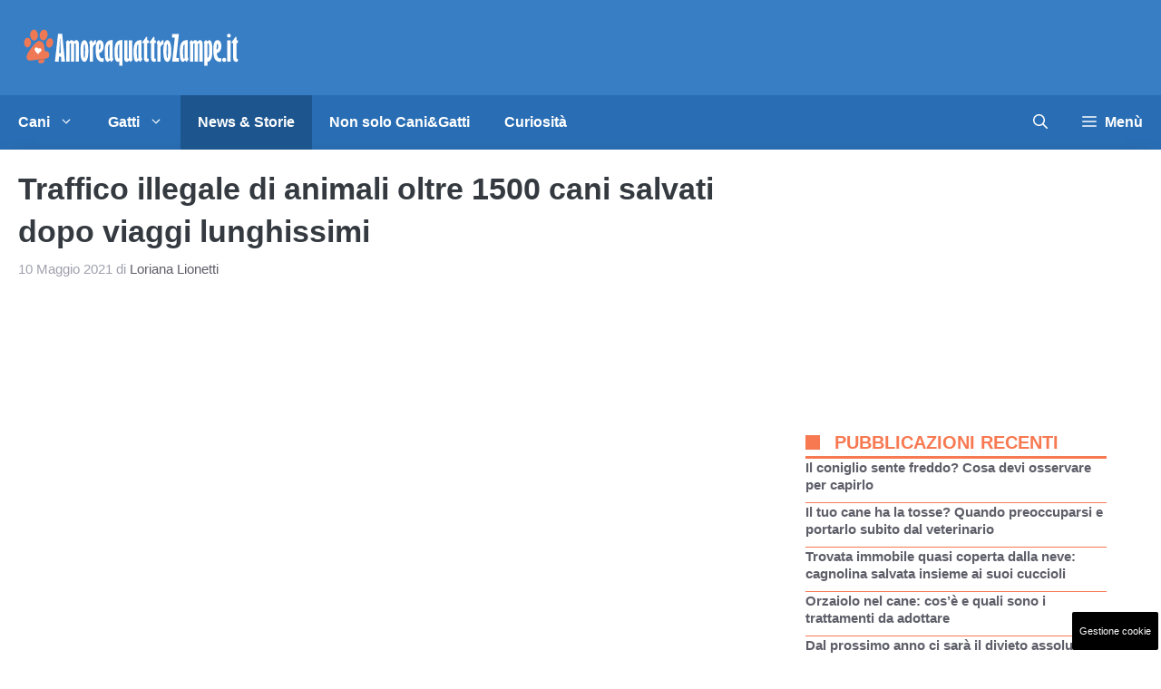

--- FILE ---
content_type: text/html; charset=UTF-8
request_url: https://www.amoreaquattrozampe.it/news/traffico-illegale-animali-1500-cani-salvati-viaggi-lunghissimi/111552/
body_size: 25837
content:
<!DOCTYPE html> 
<html lang="it-IT"> 
<head>
<meta charset="UTF-8">
<link rel="preload" href="https://www.amoreaquattrozampe.it/wp-content/cache/fvm/min/1768242800-cssfd1d7a55dd2cfd078494406174e32d06b6fe333118e464591770ef4d37447.css" as="style" media="all" /> 
<link rel="preload" href="https://www.amoreaquattrozampe.it/wp-content/cache/fvm/min/1768242800-css2629e52794076172cf9c93f0a1168b25ffe60274f0c6ef5554c502e434afc.css" as="style" media="all" /> 
<link rel="preload" href="https://www.amoreaquattrozampe.it/wp-content/cache/fvm/min/1768242800-css949a923b3ca762a8a995ca66bb53c253b75bc0bc6a78ea41e96e21f387226.css" as="style" media="all" /> 
<link rel="preload" href="https://www.amoreaquattrozampe.it/wp-content/cache/fvm/min/1768242800-css02eb17999051ce0ea8ab1a721c717200c79f3436fd519540d6578541fb10b.css" as="style" media="all" /> 
<link rel="preload" href="https://www.amoreaquattrozampe.it/wp-content/cache/fvm/min/1768242800-css70ab710a11f10f81418f855aefca393e5a80a84fe5609dd676066d6214381.css" as="style" media="all" /> 
<link rel="preload" href="https://www.amoreaquattrozampe.it/wp-content/cache/fvm/min/1768242800-cssea5b8dbccd1ffb483e75d8fcb6095dad3f54b9ec3edad7470b63ff3343773.css" as="style" media="all" /> 
<link rel="preload" href="https://www.amoreaquattrozampe.it/wp-content/cache/fvm/min/1768242800-cssa63cf2dc1e501727cd31c5efb66fc220fb6f2602eba3fb3b793a28dc7938e.css" as="style" media="all" /> 
<link rel="preload" href="https://www.amoreaquattrozampe.it/wp-content/cache/fvm/min/1768242800-cssf3c4492bac6d958ed6c278fe3b24f93b2afeac6379156d5bf2eecce5e86ad.css" as="style" media="all" /> 
<link rel="preload" href="https://www.amoreaquattrozampe.it/wp-content/cache/fvm/min/1768242800-cssdd3a0848327ca61a89697f73f4da130a056ee9cfd313b2e8526b472becc3a.css" as="style" media="all" />
<script data-cfasync="false">if(navigator.userAgent.match(/MSIE|Internet Explorer/i)||navigator.userAgent.match(/Trident\/7\..*?rv:11/i)){var href=document.location.href;if(!href.match(/[?&]iebrowser/)){if(href.indexOf("?")==-1){if(href.indexOf("#")==-1){document.location.href=href+"?iebrowser=1"}else{document.location.href=href.replace("#","?iebrowser=1#")}}else{if(href.indexOf("#")==-1){document.location.href=href+"&iebrowser=1"}else{document.location.href=href.replace("#","&iebrowser=1#")}}}}</script>
<script data-cfasync="false">class FVMLoader{constructor(e){this.triggerEvents=e,this.eventOptions={passive:!0},this.userEventListener=this.triggerListener.bind(this),this.delayedScripts={normal:[],async:[],defer:[]},this.allJQueries=[]}_addUserInteractionListener(e){this.triggerEvents.forEach(t=>window.addEventListener(t,e.userEventListener,e.eventOptions))}_removeUserInteractionListener(e){this.triggerEvents.forEach(t=>window.removeEventListener(t,e.userEventListener,e.eventOptions))}triggerListener(){this._removeUserInteractionListener(this),"loading"===document.readyState?document.addEventListener("DOMContentLoaded",this._loadEverythingNow.bind(this)):this._loadEverythingNow()}async _loadEverythingNow(){this._runAllDelayedCSS(),this._delayEventListeners(),this._delayJQueryReady(this),this._handleDocumentWrite(),this._registerAllDelayedScripts(),await this._loadScriptsFromList(this.delayedScripts.normal),await this._loadScriptsFromList(this.delayedScripts.defer),await this._loadScriptsFromList(this.delayedScripts.async),await this._triggerDOMContentLoaded(),await this._triggerWindowLoad(),window.dispatchEvent(new Event("wpr-allScriptsLoaded"))}_registerAllDelayedScripts(){document.querySelectorAll("script[type=fvmdelay]").forEach(e=>{e.hasAttribute("src")?e.hasAttribute("async")&&!1!==e.async?this.delayedScripts.async.push(e):e.hasAttribute("defer")&&!1!==e.defer||"module"===e.getAttribute("data-type")?this.delayedScripts.defer.push(e):this.delayedScripts.normal.push(e):this.delayedScripts.normal.push(e)})}_runAllDelayedCSS(){document.querySelectorAll("link[rel=fvmdelay]").forEach(e=>{e.setAttribute("rel","stylesheet")})}async _transformScript(e){return await this._requestAnimFrame(),new Promise(t=>{const n=document.createElement("script");let r;[...e.attributes].forEach(e=>{let t=e.nodeName;"type"!==t&&("data-type"===t&&(t="type",r=e.nodeValue),n.setAttribute(t,e.nodeValue))}),e.hasAttribute("src")?(n.addEventListener("load",t),n.addEventListener("error",t)):(n.text=e.text,t()),e.parentNode.replaceChild(n,e)})}async _loadScriptsFromList(e){const t=e.shift();return t?(await this._transformScript(t),this._loadScriptsFromList(e)):Promise.resolve()}_delayEventListeners(){let e={};function t(t,n){!function(t){function n(n){return e[t].eventsToRewrite.indexOf(n)>=0?"wpr-"+n:n}e[t]||(e[t]={originalFunctions:{add:t.addEventListener,remove:t.removeEventListener},eventsToRewrite:[]},t.addEventListener=function(){arguments[0]=n(arguments[0]),e[t].originalFunctions.add.apply(t,arguments)},t.removeEventListener=function(){arguments[0]=n(arguments[0]),e[t].originalFunctions.remove.apply(t,arguments)})}(t),e[t].eventsToRewrite.push(n)}function n(e,t){let n=e[t];Object.defineProperty(e,t,{get:()=>n||function(){},set(r){e["wpr"+t]=n=r}})}t(document,"DOMContentLoaded"),t(window,"DOMContentLoaded"),t(window,"load"),t(window,"pageshow"),t(document,"readystatechange"),n(document,"onreadystatechange"),n(window,"onload"),n(window,"onpageshow")}_delayJQueryReady(e){let t=window.jQuery;Object.defineProperty(window,"jQuery",{get:()=>t,set(n){if(n&&n.fn&&!e.allJQueries.includes(n)){n.fn.ready=n.fn.init.prototype.ready=function(t){e.domReadyFired?t.bind(document)(n):document.addEventListener("DOMContentLoaded2",()=>t.bind(document)(n))};const t=n.fn.on;n.fn.on=n.fn.init.prototype.on=function(){if(this[0]===window){function e(e){return e.split(" ").map(e=>"load"===e||0===e.indexOf("load.")?"wpr-jquery-load":e).join(" ")}"string"==typeof arguments[0]||arguments[0]instanceof String?arguments[0]=e(arguments[0]):"object"==typeof arguments[0]&&Object.keys(arguments[0]).forEach(t=>{delete Object.assign(arguments[0],{[e(t)]:arguments[0][t]})[t]})}return t.apply(this,arguments),this},e.allJQueries.push(n)}t=n}})}async _triggerDOMContentLoaded(){this.domReadyFired=!0,await this._requestAnimFrame(),document.dispatchEvent(new Event("DOMContentLoaded2")),await this._requestAnimFrame(),window.dispatchEvent(new Event("DOMContentLoaded2")),await this._requestAnimFrame(),document.dispatchEvent(new Event("wpr-readystatechange")),await this._requestAnimFrame(),document.wpronreadystatechange&&document.wpronreadystatechange()}async _triggerWindowLoad(){await this._requestAnimFrame(),window.dispatchEvent(new Event("wpr-load")),await this._requestAnimFrame(),window.wpronload&&window.wpronload(),await this._requestAnimFrame(),this.allJQueries.forEach(e=>e(window).trigger("wpr-jquery-load")),window.dispatchEvent(new Event("wpr-pageshow")),await this._requestAnimFrame(),window.wpronpageshow&&window.wpronpageshow()}_handleDocumentWrite(){const e=new Map;document.write=document.writeln=function(t){const n=document.currentScript,r=document.createRange(),i=n.parentElement;let a=e.get(n);void 0===a&&(a=n.nextSibling,e.set(n,a));const s=document.createDocumentFragment();r.setStart(s,0),s.appendChild(r.createContextualFragment(t)),i.insertBefore(s,a)}}async _requestAnimFrame(){return new Promise(e=>requestAnimationFrame(e))}static run(){const e=new FVMLoader(["keydown","mousemove","touchmove","touchstart","touchend","wheel"]);e._addUserInteractionListener(e)}}FVMLoader.run();</script>
<meta name='robots' content='index, follow, max-image-preview:large, max-snippet:-1, max-video-preview:-1' />
<meta name="viewport" content="width=device-width, initial-scale=1"><title>Traffico illegale di animali oltre 1500 cani salvati dopo viaggi lunghissimi</title>
<meta name="description" content="Il traffico illegale di animali ha portato diverse associazioni a chiedere di aumentare l&#039;età per togliere i piccoli alle mamme" />
<link rel="canonical" href="https://www.amoreaquattrozampe.it/news/traffico-illegale-animali-1500-cani-salvati-viaggi-lunghissimi/111552/" />
<meta property="og:locale" content="it_IT" />
<meta property="og:type" content="article" />
<meta property="og:title" content="Task force per il traffico illegale e i rapimenti : 1500 animali salvati per un valore che supera i 3 milioni" />
<meta property="og:description" content="." />
<meta property="og:url" content="https://www.amoreaquattrozampe.it/news/traffico-illegale-animali-1500-cani-salvati-viaggi-lunghissimi/111552/" />
<meta property="og:site_name" content="Amoreaquattrozampe.it" />
<meta property="article:publisher" content="https://www.facebook.com/amoreaquattrozampe.it/" />
<meta property="article:author" content="https://www.facebook.com/loriana.lionetti.9/" />
<meta property="article:published_time" content="2021-05-10T11:35:46+00:00" />
<meta property="og:image" content="https://www.amoreaquattrozampe.it/wp-content/uploads/2021/05/cane-gabbia-2.jpg" />
<meta property="og:image:width" content="1280" />
<meta property="og:image:height" content="720" />
<meta property="og:image:type" content="image/jpeg" />
<meta name="author" content="Loriana Lionetti" />
<meta name="twitter:card" content="summary_large_image" />
<meta name="twitter:creator" content="@Amore4Zampe" />
<meta name="twitter:site" content="@Amore4Zampe" />
<meta name="twitter:label1" content="Scritto da" />
<meta name="twitter:data1" content="Loriana Lionetti" />
<meta name="twitter:label2" content="Tempo di lettura stimato" />
<meta name="twitter:data2" content="3 minuti" />
<script type="application/ld+json" class="yoast-schema-graph">{"@context":"https://schema.org","@graph":[{"@type":"Article","@id":"https://www.amoreaquattrozampe.it/news/traffico-illegale-animali-1500-cani-salvati-viaggi-lunghissimi/111552/#article","isPartOf":{"@id":"https://www.amoreaquattrozampe.it/news/traffico-illegale-animali-1500-cani-salvati-viaggi-lunghissimi/111552/"},"author":{"name":"Loriana Lionetti","@id":"https://www.amoreaquattrozampe.it/#/schema/person/503cc30839a94a963635800d133d94c9"},"headline":"Traffico illegale di animali oltre 1500 cani salvati dopo viaggi lunghissimi","datePublished":"2021-05-10T11:35:46+00:00","mainEntityOfPage":{"@id":"https://www.amoreaquattrozampe.it/news/traffico-illegale-animali-1500-cani-salvati-viaggi-lunghissimi/111552/"},"wordCount":567,"publisher":{"@id":"https://www.amoreaquattrozampe.it/#organization"},"image":{"@id":"https://www.amoreaquattrozampe.it/news/traffico-illegale-animali-1500-cani-salvati-viaggi-lunghissimi/111552/#primaryimage"},"thumbnailUrl":"https://www.amoreaquattrozampe.it/wp-content/uploads/2021/05/cane-gabbia-2.jpg","articleSection":["News e storie"],"inLanguage":"it-IT"},{"@type":"WebPage","@id":"https://www.amoreaquattrozampe.it/news/traffico-illegale-animali-1500-cani-salvati-viaggi-lunghissimi/111552/","url":"https://www.amoreaquattrozampe.it/news/traffico-illegale-animali-1500-cani-salvati-viaggi-lunghissimi/111552/","name":"Traffico illegale di animali oltre 1500 cani salvati dopo viaggi lunghissimi","isPartOf":{"@id":"https://www.amoreaquattrozampe.it/#website"},"primaryImageOfPage":{"@id":"https://www.amoreaquattrozampe.it/news/traffico-illegale-animali-1500-cani-salvati-viaggi-lunghissimi/111552/#primaryimage"},"image":{"@id":"https://www.amoreaquattrozampe.it/news/traffico-illegale-animali-1500-cani-salvati-viaggi-lunghissimi/111552/#primaryimage"},"thumbnailUrl":"https://www.amoreaquattrozampe.it/wp-content/uploads/2021/05/cane-gabbia-2.jpg","datePublished":"2021-05-10T11:35:46+00:00","description":"Il traffico illegale di animali ha portato diverse associazioni a chiedere di aumentare l'età per togliere i piccoli alle mamme","breadcrumb":{"@id":"https://www.amoreaquattrozampe.it/news/traffico-illegale-animali-1500-cani-salvati-viaggi-lunghissimi/111552/#breadcrumb"},"inLanguage":"it-IT","potentialAction":[{"@type":"ReadAction","target":["https://www.amoreaquattrozampe.it/news/traffico-illegale-animali-1500-cani-salvati-viaggi-lunghissimi/111552/"]}]},{"@type":"ImageObject","inLanguage":"it-IT","@id":"https://www.amoreaquattrozampe.it/news/traffico-illegale-animali-1500-cani-salvati-viaggi-lunghissimi/111552/#primaryimage","url":"https://www.amoreaquattrozampe.it/wp-content/uploads/2021/05/cane-gabbia-2.jpg","contentUrl":"https://www.amoreaquattrozampe.it/wp-content/uploads/2021/05/cane-gabbia-2.jpg","width":1280,"height":720},{"@type":"BreadcrumbList","@id":"https://www.amoreaquattrozampe.it/news/traffico-illegale-animali-1500-cani-salvati-viaggi-lunghissimi/111552/#breadcrumb","itemListElement":[{"@type":"ListItem","position":1,"name":"Home","item":"https://www.amoreaquattrozampe.it/"},{"@type":"ListItem","position":2,"name":"news","item":"https://www.amoreaquattrozampe.it/news/"},{"@type":"ListItem","position":3,"name":"Traffico illegale di animali oltre 1500 cani salvati dopo viaggi lunghissimi"}]},{"@type":"WebSite","@id":"https://www.amoreaquattrozampe.it/#website","url":"https://www.amoreaquattrozampe.it/","name":"Amoreaquattrozampe.it","description":"il sito dedicato a tutti gli animali","publisher":{"@id":"https://www.amoreaquattrozampe.it/#organization"},"potentialAction":[{"@type":"SearchAction","target":{"@type":"EntryPoint","urlTemplate":"https://www.amoreaquattrozampe.it/?s={search_term_string}"},"query-input":{"@type":"PropertyValueSpecification","valueRequired":true,"valueName":"search_term_string"}}],"inLanguage":"it-IT"},{"@type":"Organization","@id":"https://www.amoreaquattrozampe.it/#organization","name":"Amoreaquattrozampe.it","url":"https://www.amoreaquattrozampe.it/","logo":{"@type":"ImageObject","inLanguage":"it-IT","@id":"https://www.amoreaquattrozampe.it/#/schema/logo/image/","url":"https://www.amoreaquattrozampe.it/wp-content/uploads/2015/08/amoreaquattrozampe.it_.png","contentUrl":"https://www.amoreaquattrozampe.it/wp-content/uploads/2015/08/amoreaquattrozampe.it_.png","width":238,"height":90,"caption":"Amoreaquattrozampe.it"},"image":{"@id":"https://www.amoreaquattrozampe.it/#/schema/logo/image/"},"sameAs":["https://www.facebook.com/amoreaquattrozampe.it/","https://x.com/Amore4Zampe"]},{"@type":"Person","@id":"https://www.amoreaquattrozampe.it/#/schema/person/503cc30839a94a963635800d133d94c9","name":"Loriana Lionetti","image":{"@type":"ImageObject","inLanguage":"it-IT","@id":"https://www.amoreaquattrozampe.it/#/schema/person/image/","url":"https://secure.gravatar.com/avatar/a84982d409edeb9e459151ee43c35a41c6479d5c5e0cf608376d3f1579e27635?s=96&d=mm&r=g","contentUrl":"https://secure.gravatar.com/avatar/a84982d409edeb9e459151ee43c35a41c6479d5c5e0cf608376d3f1579e27635?s=96&d=mm&r=g","caption":"Loriana Lionetti"},"description":"Loriana Lionetti nasce a Anzio nella provincia di Roma nel 1989 consegue gli studi come perito aziendale e corrispondente in lingue estere. Dopo gli studi si concentra su le sue due più grandi passioni: La scrittura e gli animali. E’ infatti la fiera mamma adottiva di 3 cani 2 gatti un drago barbuto e un Ara Ararauna. Con gli anni la sua curiosità l’ha portata ad informarsi e prodigarsi sempre di più per gli animali e per l'ambiente e nell'informazione e nel giornalismo conseguendo il tesserino professionale da pubblicista presso l'ordine dei giornalisti del Lazio . Lavorare per amore a quattro zampe gli ha permesso quindi di poter combinare il suo lavoro con le sue passioni.","sameAs":["https://www.facebook.com/loriana.lionetti.9/"],"url":"https://www.amoreaquattrozampe.it/author/loriana/"}]}</script>
<link rel="alternate" type="application/rss+xml" title="Amoreaquattrozampe.it &raquo; Feed" href="https://www.amoreaquattrozampe.it/feed/" />
<link rel="alternate" type="application/rss+xml" title="Amoreaquattrozampe.it &raquo; Feed dei commenti" href="https://www.amoreaquattrozampe.it/comments/feed/" />
<meta name="google-site-verification" content="mfBLRST1jrfJDLFy_ZIUd1lJ0ep4dA8M_T_Z4xx5zJI" />
<meta name="verification" content="65d410709e54952334d153de4af22b2a" /> 
<style media="all">img:is([sizes="auto" i],[sizes^="auto," i]){contain-intrinsic-size:3000px 1500px}</style> 
<link rel="amphtml" href="https://www.amoreaquattrozampe.it/news/traffico-illegale-animali-1500-cani-salvati-viaggi-lunghissimi/111552/amp/" /> 
<link rel='stylesheet' id='wp-block-library-css' href='https://www.amoreaquattrozampe.it/wp-content/cache/fvm/min/1768242800-cssfd1d7a55dd2cfd078494406174e32d06b6fe333118e464591770ef4d37447.css' media='all' /> 
<style id='classic-theme-styles-inline-css' media="all">/*! This file is auto-generated */ .wp-block-button__link{color:#fff;background-color:#32373c;border-radius:9999px;box-shadow:none;text-decoration:none;padding:calc(.667em + 2px) calc(1.333em + 2px);font-size:1.125em}.wp-block-file__button{background:#32373c;color:#fff;text-decoration:none}</style> 
<style id='global-styles-inline-css' media="all">:root{--wp--preset--aspect-ratio--square:1;--wp--preset--aspect-ratio--4-3:4/3;--wp--preset--aspect-ratio--3-4:3/4;--wp--preset--aspect-ratio--3-2:3/2;--wp--preset--aspect-ratio--2-3:2/3;--wp--preset--aspect-ratio--16-9:16/9;--wp--preset--aspect-ratio--9-16:9/16;--wp--preset--color--black:#000000;--wp--preset--color--cyan-bluish-gray:#abb8c3;--wp--preset--color--white:#ffffff;--wp--preset--color--pale-pink:#f78da7;--wp--preset--color--vivid-red:#cf2e2e;--wp--preset--color--luminous-vivid-orange:#ff6900;--wp--preset--color--luminous-vivid-amber:#fcb900;--wp--preset--color--light-green-cyan:#7bdcb5;--wp--preset--color--vivid-green-cyan:#00d084;--wp--preset--color--pale-cyan-blue:#8ed1fc;--wp--preset--color--vivid-cyan-blue:#0693e3;--wp--preset--color--vivid-purple:#9b51e0;--wp--preset--color--contrast:var(--contrast);--wp--preset--color--contrast-2:var(--contrast-2);--wp--preset--color--contrast-3:var(--contrast-3);--wp--preset--color--contrast-4:var(--contrast-4);--wp--preset--color--contrast-5:var(--contrast-5);--wp--preset--color--base:var(--base);--wp--preset--color--base-2:var(--base-2);--wp--preset--color--community:var(--community);--wp--preset--color--education:var(--education);--wp--preset--color--entertainment:var(--entertainment);--wp--preset--color--lifestyle:var(--lifestyle);--wp--preset--color--technology:var(--technology);--wp--preset--color--travel:var(--travel);--wp--preset--color--business:var(--business);--wp--preset--gradient--vivid-cyan-blue-to-vivid-purple:linear-gradient(135deg,rgba(6,147,227,1) 0%,rgb(155,81,224) 100%);--wp--preset--gradient--light-green-cyan-to-vivid-green-cyan:linear-gradient(135deg,rgb(122,220,180) 0%,rgb(0,208,130) 100%);--wp--preset--gradient--luminous-vivid-amber-to-luminous-vivid-orange:linear-gradient(135deg,rgba(252,185,0,1) 0%,rgba(255,105,0,1) 100%);--wp--preset--gradient--luminous-vivid-orange-to-vivid-red:linear-gradient(135deg,rgba(255,105,0,1) 0%,rgb(207,46,46) 100%);--wp--preset--gradient--very-light-gray-to-cyan-bluish-gray:linear-gradient(135deg,rgb(238,238,238) 0%,rgb(169,184,195) 100%);--wp--preset--gradient--cool-to-warm-spectrum:linear-gradient(135deg,rgb(74,234,220) 0%,rgb(151,120,209) 20%,rgb(207,42,186) 40%,rgb(238,44,130) 60%,rgb(251,105,98) 80%,rgb(254,248,76) 100%);--wp--preset--gradient--blush-light-purple:linear-gradient(135deg,rgb(255,206,236) 0%,rgb(152,150,240) 100%);--wp--preset--gradient--blush-bordeaux:linear-gradient(135deg,rgb(254,205,165) 0%,rgb(254,45,45) 50%,rgb(107,0,62) 100%);--wp--preset--gradient--luminous-dusk:linear-gradient(135deg,rgb(255,203,112) 0%,rgb(199,81,192) 50%,rgb(65,88,208) 100%);--wp--preset--gradient--pale-ocean:linear-gradient(135deg,rgb(255,245,203) 0%,rgb(182,227,212) 50%,rgb(51,167,181) 100%);--wp--preset--gradient--electric-grass:linear-gradient(135deg,rgb(202,248,128) 0%,rgb(113,206,126) 100%);--wp--preset--gradient--midnight:linear-gradient(135deg,rgb(2,3,129) 0%,rgb(40,116,252) 100%);--wp--preset--font-size--small:13px;--wp--preset--font-size--medium:20px;--wp--preset--font-size--large:36px;--wp--preset--font-size--x-large:42px;--wp--preset--spacing--20:0.44rem;--wp--preset--spacing--30:0.67rem;--wp--preset--spacing--40:1rem;--wp--preset--spacing--50:1.5rem;--wp--preset--spacing--60:2.25rem;--wp--preset--spacing--70:3.38rem;--wp--preset--spacing--80:5.06rem;--wp--preset--shadow--natural:6px 6px 9px rgba(0, 0, 0, 0.2);--wp--preset--shadow--deep:12px 12px 50px rgba(0, 0, 0, 0.4);--wp--preset--shadow--sharp:6px 6px 0px rgba(0, 0, 0, 0.2);--wp--preset--shadow--outlined:6px 6px 0px -3px rgba(255, 255, 255, 1), 6px 6px rgba(0, 0, 0, 1);--wp--preset--shadow--crisp:6px 6px 0px rgba(0, 0, 0, 1)}:where(.is-layout-flex){gap:.5em}:where(.is-layout-grid){gap:.5em}body .is-layout-flex{display:flex}.is-layout-flex{flex-wrap:wrap;align-items:center}.is-layout-flex>:is(*,div){margin:0}body .is-layout-grid{display:grid}.is-layout-grid>:is(*,div){margin:0}:where(.wp-block-columns.is-layout-flex){gap:2em}:where(.wp-block-columns.is-layout-grid){gap:2em}:where(.wp-block-post-template.is-layout-flex){gap:1.25em}:where(.wp-block-post-template.is-layout-grid){gap:1.25em}.has-black-color{color:var(--wp--preset--color--black)!important}.has-cyan-bluish-gray-color{color:var(--wp--preset--color--cyan-bluish-gray)!important}.has-white-color{color:var(--wp--preset--color--white)!important}.has-pale-pink-color{color:var(--wp--preset--color--pale-pink)!important}.has-vivid-red-color{color:var(--wp--preset--color--vivid-red)!important}.has-luminous-vivid-orange-color{color:var(--wp--preset--color--luminous-vivid-orange)!important}.has-luminous-vivid-amber-color{color:var(--wp--preset--color--luminous-vivid-amber)!important}.has-light-green-cyan-color{color:var(--wp--preset--color--light-green-cyan)!important}.has-vivid-green-cyan-color{color:var(--wp--preset--color--vivid-green-cyan)!important}.has-pale-cyan-blue-color{color:var(--wp--preset--color--pale-cyan-blue)!important}.has-vivid-cyan-blue-color{color:var(--wp--preset--color--vivid-cyan-blue)!important}.has-vivid-purple-color{color:var(--wp--preset--color--vivid-purple)!important}.has-black-background-color{background-color:var(--wp--preset--color--black)!important}.has-cyan-bluish-gray-background-color{background-color:var(--wp--preset--color--cyan-bluish-gray)!important}.has-white-background-color{background-color:var(--wp--preset--color--white)!important}.has-pale-pink-background-color{background-color:var(--wp--preset--color--pale-pink)!important}.has-vivid-red-background-color{background-color:var(--wp--preset--color--vivid-red)!important}.has-luminous-vivid-orange-background-color{background-color:var(--wp--preset--color--luminous-vivid-orange)!important}.has-luminous-vivid-amber-background-color{background-color:var(--wp--preset--color--luminous-vivid-amber)!important}.has-light-green-cyan-background-color{background-color:var(--wp--preset--color--light-green-cyan)!important}.has-vivid-green-cyan-background-color{background-color:var(--wp--preset--color--vivid-green-cyan)!important}.has-pale-cyan-blue-background-color{background-color:var(--wp--preset--color--pale-cyan-blue)!important}.has-vivid-cyan-blue-background-color{background-color:var(--wp--preset--color--vivid-cyan-blue)!important}.has-vivid-purple-background-color{background-color:var(--wp--preset--color--vivid-purple)!important}.has-black-border-color{border-color:var(--wp--preset--color--black)!important}.has-cyan-bluish-gray-border-color{border-color:var(--wp--preset--color--cyan-bluish-gray)!important}.has-white-border-color{border-color:var(--wp--preset--color--white)!important}.has-pale-pink-border-color{border-color:var(--wp--preset--color--pale-pink)!important}.has-vivid-red-border-color{border-color:var(--wp--preset--color--vivid-red)!important}.has-luminous-vivid-orange-border-color{border-color:var(--wp--preset--color--luminous-vivid-orange)!important}.has-luminous-vivid-amber-border-color{border-color:var(--wp--preset--color--luminous-vivid-amber)!important}.has-light-green-cyan-border-color{border-color:var(--wp--preset--color--light-green-cyan)!important}.has-vivid-green-cyan-border-color{border-color:var(--wp--preset--color--vivid-green-cyan)!important}.has-pale-cyan-blue-border-color{border-color:var(--wp--preset--color--pale-cyan-blue)!important}.has-vivid-cyan-blue-border-color{border-color:var(--wp--preset--color--vivid-cyan-blue)!important}.has-vivid-purple-border-color{border-color:var(--wp--preset--color--vivid-purple)!important}.has-vivid-cyan-blue-to-vivid-purple-gradient-background{background:var(--wp--preset--gradient--vivid-cyan-blue-to-vivid-purple)!important}.has-light-green-cyan-to-vivid-green-cyan-gradient-background{background:var(--wp--preset--gradient--light-green-cyan-to-vivid-green-cyan)!important}.has-luminous-vivid-amber-to-luminous-vivid-orange-gradient-background{background:var(--wp--preset--gradient--luminous-vivid-amber-to-luminous-vivid-orange)!important}.has-luminous-vivid-orange-to-vivid-red-gradient-background{background:var(--wp--preset--gradient--luminous-vivid-orange-to-vivid-red)!important}.has-very-light-gray-to-cyan-bluish-gray-gradient-background{background:var(--wp--preset--gradient--very-light-gray-to-cyan-bluish-gray)!important}.has-cool-to-warm-spectrum-gradient-background{background:var(--wp--preset--gradient--cool-to-warm-spectrum)!important}.has-blush-light-purple-gradient-background{background:var(--wp--preset--gradient--blush-light-purple)!important}.has-blush-bordeaux-gradient-background{background:var(--wp--preset--gradient--blush-bordeaux)!important}.has-luminous-dusk-gradient-background{background:var(--wp--preset--gradient--luminous-dusk)!important}.has-pale-ocean-gradient-background{background:var(--wp--preset--gradient--pale-ocean)!important}.has-electric-grass-gradient-background{background:var(--wp--preset--gradient--electric-grass)!important}.has-midnight-gradient-background{background:var(--wp--preset--gradient--midnight)!important}.has-small-font-size{font-size:var(--wp--preset--font-size--small)!important}.has-medium-font-size{font-size:var(--wp--preset--font-size--medium)!important}.has-large-font-size{font-size:var(--wp--preset--font-size--large)!important}.has-x-large-font-size{font-size:var(--wp--preset--font-size--x-large)!important}:where(.wp-block-post-template.is-layout-flex){gap:1.25em}:where(.wp-block-post-template.is-layout-grid){gap:1.25em}:where(.wp-block-columns.is-layout-flex){gap:2em}:where(.wp-block-columns.is-layout-grid){gap:2em}:root :where(.wp-block-pullquote){font-size:1.5em;line-height:1.6}</style> 
<link rel='stylesheet' id='cpsh-shortcodes-css' href='https://www.amoreaquattrozampe.it/wp-content/cache/fvm/min/1768242800-css2629e52794076172cf9c93f0a1168b25ffe60274f0c6ef5554c502e434afc.css' media='all' /> 
<link rel='stylesheet' id='adser-css' href='https://www.amoreaquattrozampe.it/wp-content/cache/fvm/min/1768242800-css949a923b3ca762a8a995ca66bb53c253b75bc0bc6a78ea41e96e21f387226.css' media='all' /> 
<link rel='stylesheet' id='dadaPushly-css' href='https://www.amoreaquattrozampe.it/wp-content/cache/fvm/min/1768242800-css02eb17999051ce0ea8ab1a721c717200c79f3436fd519540d6578541fb10b.css' media='all' /> 
<link rel='stylesheet' id='ez-toc-css' href='https://www.amoreaquattrozampe.it/wp-content/cache/fvm/min/1768242800-css70ab710a11f10f81418f855aefca393e5a80a84fe5609dd676066d6214381.css' media='all' /> 
<style id='ez-toc-inline-css' media="all">div#ez-toc-container .ez-toc-title{font-size:120%}div#ez-toc-container .ez-toc-title{font-weight:500}div#ez-toc-container ul li{font-size:95%}div#ez-toc-container ul li{font-weight:500}div#ez-toc-container nav ul ul li{font-size:90%}.ez-toc-container-direction{direction:ltr}.ez-toc-counter ul{counter-reset:item}.ez-toc-counter nav ul li a::before{content:counters(item,'.',decimal) '. ';display:inline-block;counter-increment:item;flex-grow:0;flex-shrink:0;margin-right:.2em;float:left}.ez-toc-widget-direction{direction:ltr}.ez-toc-widget-container ul{counter-reset:item}.ez-toc-widget-container nav ul li a::before{content:counters(item,'.',decimal) '. ';display:inline-block;counter-increment:item;flex-grow:0;flex-shrink:0;margin-right:.2em;float:left}</style> 
<link rel='stylesheet' id='generate-style-css' href='https://www.amoreaquattrozampe.it/wp-content/cache/fvm/min/1768242800-cssea5b8dbccd1ffb483e75d8fcb6095dad3f54b9ec3edad7470b63ff3343773.css' media='all' /> 
<style id='generate-style-inline-css' media="all">body{background-color:var(--base-2);color:var(--contrast-3)}a{color:#f77952}a:hover,a:focus{text-decoration:underline}.entry-title a,.site-branding a,a.button,.wp-block-button__link,.main-navigation a{text-decoration:none}a:hover,a:focus,a:active{color:var(--contrast)}.grid-container{max-width:1280px}.wp-block-group__inner-container{max-width:1280px;margin-left:auto;margin-right:auto}.site-header .header-image{width:250px}:root{--contrast:#1f2024;--contrast-2:#343a40;--contrast-3:#5e5e69;--contrast-4:#a0a1ad;--contrast-5:#b5b7bf;--base:#f2f2f2;--base-2:#ffffff;--community:#56b85a;--education:#ee5565;--entertainment:#8974f1;--lifestyle:#e29c04;--technology:#396eb3;--travel:#6cd2cc;--business:#4C3957}:root .has-contrast-color{color:var(--contrast)}:root .has-contrast-background-color{background-color:var(--contrast)}:root .has-contrast-2-color{color:var(--contrast-2)}:root .has-contrast-2-background-color{background-color:var(--contrast-2)}:root .has-contrast-3-color{color:var(--contrast-3)}:root .has-contrast-3-background-color{background-color:var(--contrast-3)}:root .has-contrast-4-color{color:var(--contrast-4)}:root .has-contrast-4-background-color{background-color:var(--contrast-4)}:root .has-contrast-5-color{color:var(--contrast-5)}:root .has-contrast-5-background-color{background-color:var(--contrast-5)}:root .has-base-color{color:var(--base)}:root .has-base-background-color{background-color:var(--base)}:root .has-base-2-color{color:var(--base-2)}:root .has-base-2-background-color{background-color:var(--base-2)}:root .has-community-color{color:var(--community)}:root .has-community-background-color{background-color:var(--community)}:root .has-education-color{color:var(--education)}:root .has-education-background-color{background-color:var(--education)}:root .has-entertainment-color{color:var(--entertainment)}:root .has-entertainment-background-color{background-color:var(--entertainment)}:root .has-lifestyle-color{color:var(--lifestyle)}:root .has-lifestyle-background-color{background-color:var(--lifestyle)}:root .has-technology-color{color:var(--technology)}:root .has-technology-background-color{background-color:var(--technology)}:root .has-travel-color{color:var(--travel)}:root .has-travel-background-color{background-color:var(--travel)}:root .has-business-color{color:var(--business)}:root .has-business-background-color{background-color:var(--business)}.gp-modal:not(.gp-modal--open):not(.gp-modal--transition){display:none}.gp-modal--transition:not(.gp-modal--open){pointer-events:none}.gp-modal-overlay:not(.gp-modal-overlay--open):not(.gp-modal--transition){display:none}.gp-modal__overlay{display:none;position:fixed;top:0;left:0;right:0;bottom:0;background:rgba(0,0,0,.2);display:flex;justify-content:center;align-items:center;z-index:10000;backdrop-filter:blur(3px);transition:opacity 500ms ease;opacity:0}.gp-modal--open:not(.gp-modal--transition) .gp-modal__overlay{opacity:1}.gp-modal__container{max-width:100%;max-height:100vh;transform:scale(.9);transition:transform 500ms ease;padding:0 10px}.gp-modal--open:not(.gp-modal--transition) .gp-modal__container{transform:scale(1)}.search-modal-fields{display:flex}.gp-search-modal .gp-modal__overlay{align-items:flex-start;padding-top:25vh;background:var(--gp-search-modal-overlay-bg-color)}.search-modal-form{width:500px;max-width:100%;background-color:var(--gp-search-modal-bg-color);color:var(--gp-search-modal-text-color)}.search-modal-form .search-field,.search-modal-form .search-field:focus{width:100%;height:60px;background-color:transparent;border:0;appearance:none;color:currentColor}.search-modal-fields button,.search-modal-fields button:active,.search-modal-fields button:focus,.search-modal-fields button:hover{background-color:transparent;border:0;color:currentColor;width:60px}body,button,input,select,textarea{font-family:Helvetica;font-size:18px}body{line-height:1.9em}@media (max-width:768px){body,button,input,select,textarea{font-size:19px}}.main-title{font-weight:800;text-transform:uppercase;font-size:34px}@media (max-width:768px){.main-title{font-size:34px}}.site-description{font-weight:600;text-transform:initial;font-size:19px;letter-spacing:.08em}@media (max-width:768px){.site-description{font-size:14px}}.main-navigation a,.main-navigation .menu-toggle,.main-navigation .menu-bar-items{font-weight:700;font-size:16px}.widget-title{font-weight:700;text-transform:uppercase;font-size:20px}h1.entry-title{font-weight:700;font-size:34px}.site-info{font-size:13px}h1{font-weight:700;text-transform:initial;font-size:34px;line-height:1.4em}h2{font-weight:600;font-size:30px;line-height:1.3em}@media (max-width:768px){h2{font-size:28px}}h3{font-weight:600;font-size:26px;line-height:1.3}h4{font-weight:500;font-size:20px;line-height:1.3em}h5{font-weight:500;font-size:18px;line-height:1.3em}h6{font-weight:500;font-size:16px;line-height:1.3em}.top-bar{background-color:var(--contrast-3);color:#fff}.top-bar a{color:#fff}.top-bar a:hover{color:#303030}.site-header{background-color:#387EC5}.main-title a,.main-title a:hover{color:var(--base-2)}.site-description{color:var(--base)}.main-navigation,.main-navigation ul ul{background-color:#296EB4}.main-navigation .main-nav ul li a,.main-navigation .menu-toggle,.main-navigation .menu-bar-items{color:var(--base-2)}.main-navigation .main-nav ul li:not([class*="current-menu-"]):hover>a,.main-navigation .main-nav ul li:not([class*="current-menu-"]):focus>a,.main-navigation .main-nav ul li.sfHover:not([class*="current-menu-"])>a,.main-navigation .menu-bar-item:hover>a,.main-navigation .menu-bar-item.sfHover>a{color:var(--base);background-color:#266bb0}button.menu-toggle:hover,button.menu-toggle:focus{color:var(--base-2)}.main-navigation .main-nav ul li[class*="current-menu-"]>a{color:var(--base-2);background-color:#1d568f}.navigation-search input[type="search"],.navigation-search input[type="search"]:active,.navigation-search input[type="search"]:focus,.main-navigation .main-nav ul li.search-item.active>a,.main-navigation .menu-bar-items .search-item.active>a{color:var(--base);background-color:var(--contrast-3);opacity:1}.main-navigation ul ul{background-color:#387EC5}.separate-containers .inside-article,.separate-containers .comments-area,.separate-containers .page-header,.one-container .container,.separate-containers .paging-navigation,.inside-page-header{color:var(--contrast-3);background-color:var(--base-2)}.inside-article a,.paging-navigation a,.comments-area a,.page-header a{color:#f77952}.inside-article a:hover,.paging-navigation a:hover,.comments-area a:hover,.page-header a:hover{color:var(--contrast-4)}.entry-title a{color:var(--contrast-3)}.entry-title a:hover{color:var(--contrast-4)}.entry-meta{color:var(--contrast-4)}.entry-meta a{color:var(--contrast-3)}.entry-meta a:hover{color:var(--contrast-3)}h1{color:var(--contrast-2)}h2{color:var(--contrast-3)}h3{color:var(--contrast-3)}h4{color:var(--contrast-3)}h5{color:var(--contrast-3)}.sidebar .widget{background-color:var(--base)}.footer-widgets{color:var(--contrast-4);background-color:var(--contrast)}.footer-widgets a{color:var(--contrast-5)}.footer-widgets a:hover{color:#fff}.footer-widgets .widget-title{color:var(--contrast-3)}.site-info{color:var(--contrast-4);background-color:#296EB4}.site-info a{color:var(--contrast-5)}.site-info a:hover{color:var(--base-2)}.footer-bar .widget_nav_menu .current-menu-item a{color:var(--base-2)}input[type="text"],input[type="email"],input[type="url"],input[type="password"],input[type="search"],input[type="tel"],input[type="number"],textarea,select{color:var(--contrast-2);background-color:var(--base);border-color:var(--contrast-5)}input[type="text"]:focus,input[type="email"]:focus,input[type="url"]:focus,input[type="password"]:focus,input[type="search"]:focus,input[type="tel"]:focus,input[type="number"]:focus,textarea:focus,select:focus{color:var(--contrast-3);background-color:var(--base-2);border-color:var(--contrast-5)}button,html input[type="button"],input[type="reset"],input[type="submit"],a.button,a.wp-block-button__link:not(.has-background){color:var(--base-2);background-color:var(--contrast-2)}button:hover,html input[type="button"]:hover,input[type="reset"]:hover,input[type="submit"]:hover,a.button:hover,button:focus,html input[type="button"]:focus,input[type="reset"]:focus,input[type="submit"]:focus,a.button:focus,a.wp-block-button__link:not(.has-background):active,a.wp-block-button__link:not(.has-background):focus,a.wp-block-button__link:not(.has-background):hover{color:var(--base-2);background-color:var(--contrast-3)}a.generate-back-to-top{background-color:var(--contrast-2);color:var(--base-2)}a.generate-back-to-top:hover,a.generate-back-to-top:focus{background-color:var(--contrast-3);color:var(--base-2)}:root{--gp-search-modal-bg-color:var(--base-2);--gp-search-modal-text-color:var(--contrast);--gp-search-modal-overlay-bg-color:rgba(0,0,0,0.2)}@media (max-width:910px){.main-navigation .menu-bar-item:hover>a,.main-navigation .menu-bar-item.sfHover>a{background:none;color:var(--base-2)}}.inside-header{padding:20px}.nav-below-header .main-navigation .inside-navigation.grid-container,.nav-above-header .main-navigation .inside-navigation.grid-container{padding:0 1px 0 1px}.separate-containers .inside-article,.separate-containers .comments-area,.separate-containers .page-header,.separate-containers .paging-navigation,.one-container .site-content,.inside-page-header{padding:20px}.site-main .wp-block-group__inner-container{padding:20px}.separate-containers .paging-navigation{padding-top:20px;padding-bottom:20px}.entry-content .alignwide,body:not(.no-sidebar) .entry-content .alignfull{margin-left:-20px;width:calc(100% + 40px);max-width:calc(100% + 40px)}.one-container.right-sidebar .site-main,.one-container.both-right .site-main{margin-right:20px}.one-container.left-sidebar .site-main,.one-container.both-left .site-main{margin-left:20px}.one-container.both-sidebars .site-main{margin:0 20px 0 20px}.sidebar .widget,.page-header,.widget-area .main-navigation,.site-main>*{margin-bottom:0}.separate-containers .site-main{margin:0}.both-right .inside-left-sidebar,.both-left .inside-left-sidebar{margin-right:0}.both-right .inside-right-sidebar,.both-left .inside-right-sidebar{margin-left:0}.one-container.archive .post:not(:last-child):not(.is-loop-template-item),.one-container.blog .post:not(:last-child):not(.is-loop-template-item){padding-bottom:20px}.separate-containers .featured-image{margin-top:0}.separate-containers .inside-right-sidebar,.separate-containers .inside-left-sidebar{margin-top:0;margin-bottom:0}.main-navigation .main-nav ul li a,.menu-toggle,.main-navigation .menu-bar-item>a{padding-left:19px;padding-right:19px}.main-navigation .main-nav ul ul li a{padding:10px 19px 10px 19px}.rtl .menu-item-has-children .dropdown-menu-toggle{padding-left:19px}.menu-item-has-children .dropdown-menu-toggle{padding-right:19px}.rtl .main-navigation .main-nav ul li.menu-item-has-children>a{padding-right:19px}.widget-area .widget{padding:20px}.inside-site-info{padding:30px 40px 30px 40px}@media (max-width:768px){.separate-containers .inside-article,.separate-containers .comments-area,.separate-containers .page-header,.separate-containers .paging-navigation,.one-container .site-content,.inside-page-header{padding:40px 30px 40px 30px}.site-main .wp-block-group__inner-container{padding:40px 30px 40px 30px}.inside-top-bar{padding-right:30px;padding-left:30px}.inside-header{padding-top:40px;padding-right:30px;padding-bottom:40px;padding-left:30px}.widget-area .widget{padding-top:30px;padding-right:30px;padding-bottom:30px;padding-left:30px}.footer-widgets-container{padding-top:30px;padding-right:30px;padding-bottom:30px;padding-left:30px}.inside-site-info{padding-right:30px;padding-left:30px}.entry-content .alignwide,body:not(.no-sidebar) .entry-content .alignfull{margin-left:-30px;width:calc(100% + 60px);max-width:calc(100% + 60px)}.one-container .site-main .paging-navigation{margin-bottom:0}}.is-right-sidebar{width:30%}.is-left-sidebar{width:30%}.site-content .content-area{width:70%}@media (max-width:910px){.main-navigation .menu-toggle,.sidebar-nav-mobile:not(#sticky-placeholder){display:block}.main-navigation ul,.gen-sidebar-nav,.main-navigation:not(.slideout-navigation):not(.toggled) .main-nav>ul,.has-inline-mobile-toggle #site-navigation .inside-navigation>*:not(.navigation-search):not(.main-nav){display:none}.nav-align-right .inside-navigation,.nav-align-center .inside-navigation{justify-content:space-between}}.dynamic-author-image-rounded{border-radius:100%}.dynamic-featured-image,.dynamic-author-image{vertical-align:middle}.one-container.blog .dynamic-content-template:not(:last-child),.one-container.archive .dynamic-content-template:not(:last-child){padding-bottom:0}.dynamic-entry-excerpt>p:last-child{margin-bottom:0}.main-navigation .main-nav ul li a,.menu-toggle,.main-navigation .menu-bar-item>a{transition:line-height 300ms ease}.main-navigation.toggled .main-nav>ul{background-color:#296EB4}.sticky-enabled .gen-sidebar-nav.is_stuck .main-navigation{margin-bottom:0}.sticky-enabled .gen-sidebar-nav.is_stuck{z-index:500}.sticky-enabled .main-navigation.is_stuck{box-shadow:0 2px 2px -2px rgba(0,0,0,.2)}.navigation-stick:not(.gen-sidebar-nav){left:0;right:0;width:100%!important}.both-sticky-menu .main-navigation:not(#mobile-header).toggled .main-nav>ul,.mobile-sticky-menu .main-navigation:not(#mobile-header).toggled .main-nav>ul,.mobile-header-sticky #mobile-header.toggled .main-nav>ul{position:absolute;left:0;right:0;z-index:999}.nav-float-right .navigation-stick{width:100%!important;left:0}.nav-float-right .navigation-stick .navigation-branding{margin-right:auto}.main-navigation.has-sticky-branding:not(.grid-container) .inside-navigation:not(.grid-container) .navigation-branding{margin-left:10px}.main-navigation.navigation-stick.has-sticky-branding .inside-navigation.grid-container{padding-left:20px;padding-right:20px}@media (max-width:768px){.main-navigation.navigation-stick.has-sticky-branding .inside-navigation.grid-container{padding-left:0;padding-right:0}}</style> 
<style id='generateblocks-inline-css' media="all">.gb-container.gb-tabs__item:not(.gb-tabs__item-open){display:none}.gb-container-925a2a1e{margin-top:20px;background-color:#296eb4;color:var(--base-2)}.gb-container-cbee1dca{max-width:1280px;padding:40px;margin-right:auto;margin-left:auto}.gb-grid-wrapper>.gb-grid-column-4f4cf5cf{width:66%}.gb-grid-wrapper>.gb-grid-column-1d8f8f12{width:33.33%}.gb-container-8d3b0714{display:flex;column-gap:10px;margin-bottom:60px}.gb-container-68b619a0{display:block;align-items:center;justify-content:space-between;column-gap:40px;font-family:Arial;font-size:15px;text-align:left;padding-top:10px;padding-bottom:10px;margin-top:10px;margin-bottom:10px;border-top:1px solid var(--travel);border-bottom:1px solid var(--travel);color:var(--base-2)}.gb-container-c790cb35{display:inline-flex;justify-content:space-between}.gb-container-525acc2f{padding-top:40px;padding-right:40px;padding-bottom:40px;background-color:var(--base-2)}.gb-container-a1100196{display:flex;align-items:flex-start;margin-top:0}.gb-grid-wrapper>.gb-grid-column-a1100196{width:100%}.gb-container-e88d8a8b{flex-grow:1;flex-basis:0%;border-bottom:1px solid #f77952}.gb-container-36d9506a{padding:20px 8px}.gb-grid-wrapper-51f71b20{display:flex;flex-wrap:wrap;row-gap:60px;margin-left:-60px}.gb-grid-wrapper-51f71b20>.gb-grid-column{box-sizing:border-box;padding-left:60px}.gb-grid-wrapper-cb7f3eec{display:flex;flex-wrap:wrap;row-gap:0}.gb-grid-wrapper-cb7f3eec>.gb-grid-column{box-sizing:border-box;padding-left:0}p.gb-headline-e29c0825{font-size:15px;line-height:25px;margin-top:10px;margin-bottom:0;color:var(--base-2)}p.gb-headline-529b3704{font-size:20px;font-weight:700;text-transform:uppercase;color:var(--base-2)}div.gb-headline-9480f094{font-size:14px;font-weight:400;margin-right:15px}div.gb-headline-9480f094 a{color:var(--base-2)}div.gb-headline-ef827a41{font-size:14px;margin-right:15px}div.gb-headline-ef827a41 a{color:var(--base-2)}div.gb-headline-7e43763e{font-size:14px;margin-right:15px}div.gb-headline-7e43763e a{color:var(--base-2)}div.gb-headline-1beeb6ea{font-size:14px;margin-right:15px}div.gb-headline-1beeb6ea a{color:var(--base-2)}div.gb-headline-63204985{font-size:14px}div.gb-headline-63204985 a{color:var(--base-2)}h3.gb-headline-ac22c05b{display:flex;align-items:center;justify-content:flex-start;font-size:20px;font-weight:600;text-transform:uppercase;text-align:left;padding-bottom:2px;margin-bottom:0;border-bottom:3px solid #f77952;color:#f77952}h3.gb-headline-ac22c05b .gb-icon{line-height:0;padding-right:.8em}h3.gb-headline-ac22c05b .gb-icon svg{width:.8em;height:.8em;fill:currentColor}h5.gb-headline-9e680c5e{font-size:15px;font-weight:700;margin-bottom:10px}h5.gb-headline-9e680c5e a{color:var(--contrast-3)}h4.gb-headline-ba3296b9{display:block;font-size:19px;text-align:left;margin:10px 8px 13px;color:var(--base-2)}.gb-accordion__item:not(.gb-accordion__item-open)>.gb-button .gb-accordion__icon-open{display:none}.gb-accordion__item.gb-accordion__item-open>.gb-button .gb-accordion__icon{display:none}a.gb-button-d0473017{display:inline-flex;align-items:center;justify-content:center;text-align:center;padding:8px;border-radius:3px;background-color:var(--contrast-2);color:#fff;text-decoration:none}a.gb-button-d0473017:hover,a.gb-button-d0473017:active,a.gb-button-d0473017:focus{background-color:var(--contrast-3);color:#fff}a.gb-button-d0473017 .gb-icon{line-height:0}a.gb-button-d0473017 .gb-icon svg{width:1em;height:1em;fill:currentColor}a.gb-button-8a872c76{display:inline-flex;align-items:center;justify-content:center;text-align:center;padding:8px;border-radius:3px;background-color:var(--contrast-2);color:#fff;text-decoration:none}a.gb-button-8a872c76:hover,a.gb-button-8a872c76:active,a.gb-button-8a872c76:focus{background-color:var(--contrast-3);color:#fff}a.gb-button-8a872c76 .gb-icon{line-height:0}a.gb-button-8a872c76 .gb-icon svg{width:1em;height:1em;fill:currentColor}a.gb-button-0be69dcf{display:inline-flex;align-items:center;justify-content:center;text-align:center;padding:8px;border-radius:3px;background-color:var(--contrast-2);color:#fff;text-decoration:none}a.gb-button-0be69dcf:hover,a.gb-button-0be69dcf:active,a.gb-button-0be69dcf:focus{background-color:var(--contrast-3);color:#fff}a.gb-button-0be69dcf .gb-icon{line-height:0}a.gb-button-0be69dcf .gb-icon svg{width:1em;height:1em;fill:currentColor}a.gb-button-d151ee3a{display:inline-flex;align-items:center;justify-content:center;text-align:center;padding:8px;border-radius:3px;background-color:var(--contrast-2);color:#fff;text-decoration:none}a.gb-button-d151ee3a:hover,a.gb-button-d151ee3a:active,a.gb-button-d151ee3a:focus{background-color:var(--contrast-3);color:#fff}a.gb-button-d151ee3a .gb-icon{line-height:0}a.gb-button-d151ee3a .gb-icon svg{width:1em;height:1em;fill:currentColor}a.gb-button-66531674{display:inline-flex;align-items:center;justify-content:center;text-align:center;padding:8px;border-radius:3px;background-color:var(--contrast-2);color:#fff;text-decoration:none}a.gb-button-66531674:hover,a.gb-button-66531674:active,a.gb-button-66531674:focus{background-color:var(--contrast-3);color:#fff}a.gb-button-66531674 .gb-icon{line-height:0}a.gb-button-66531674 .gb-icon svg{width:1em;height:1em;fill:currentColor}.gb-block-image-c879e7ae{text-align:center}.gb-image-c879e7ae{vertical-align:middle}@media (max-width:1024px){.gb-container-68b619a0{flex-direction:column;row-gap:20px}}@media (max-width:767px){.gb-container-cbee1dca{padding-right:30px;padding-left:30px}.gb-grid-wrapper>.gb-grid-column-4f4cf5cf{width:100%}.gb-grid-wrapper>.gb-grid-column-1d8f8f12{width:100%}.gb-container-525acc2f{padding-right:30px;padding-left:30px;margin-top:40px}h3.gb-headline-ac22c05b{font-size:17px}}:root{--gb-container-width:1280px}.gb-container .wp-block-image img{vertical-align:middle}.gb-grid-wrapper .wp-block-image{margin-bottom:0}.gb-highlight{background:none}.gb-shape{line-height:0}.gb-container-link{position:absolute;top:0;right:0;bottom:0;left:0;z-index:99}.gb-element-1918a7d4{align-items:center;column-gap:1rem;display:flex;flex-direction:row;justify-content:flex-start;margin-left:20px;text-align:left}.gb-element-1918a7d4 a{color:var(--base-3)}.gb-element-1918a7d4 a:hover{color:var(--accent-3)}.gb-text-932aedec{align-items:flex-end;column-gap:.5em;display:inline-flex;font-size:2rem}.gb-text-932aedec:is(:hover,:focus) .gb-shape svg{color:#EE7A54}.gb-text-932aedec .gb-shape svg{width:1.2em;height:1.2em;fill:currentColor;color:var(--base-2);font-size:24px}@media (max-width:767px){.gb-text-932aedec{font-size:2rem}}.gb-text-1f6d4836{align-items:flex-end;column-gap:.5em;display:inline-flex;font-size:2rem}.gb-text-1f6d4836:is(:hover,:focus) .gb-shape svg{color:#EE7A54}.gb-text-1f6d4836 .gb-shape svg{width:1.2em;height:1.2em;fill:currentColor;color:var(--base-2);font-size:24px}@media (max-width:767px){.gb-text-1f6d4836{font-size:2rem}}.gb-text-1485ab38{align-items:flex-end;column-gap:.5em;display:inline-flex;font-size:2rem}.gb-text-1485ab38:is(:hover,:focus) .gb-shape svg{color:#EE7A54}.gb-text-1485ab38 .gb-shape svg{width:1.2em;height:1.2em;fill:currentColor;color:var(--base-2);font-size:24px}@media (max-width:767px){.gb-text-1485ab38{font-size:2rem}}.gb-text-fe575a3e{align-items:flex-end;column-gap:.5em;display:inline-flex;font-size:2rem}.gb-text-fe575a3e:is(:hover,:focus) .gb-shape svg{color:#EE7A54}.gb-text-fe575a3e .gb-shape svg{width:1.2em;height:1.2em;fill:currentColor;color:var(--base-2);font-size:24px}@media (max-width:767px){.gb-text-fe575a3e{font-size:2rem}}</style> 
<link rel='stylesheet' id='lgc-unsemantic-grid-responsive-tablet-css' href='https://www.amoreaquattrozampe.it/wp-content/cache/fvm/min/1768242800-cssa63cf2dc1e501727cd31c5efb66fc220fb6f2602eba3fb3b793a28dc7938e.css' media='all' /> 
<link rel='stylesheet' id='generate-offside-css' href='https://www.amoreaquattrozampe.it/wp-content/cache/fvm/min/1768242800-cssf3c4492bac6d958ed6c278fe3b24f93b2afeac6379156d5bf2eecce5e86ad.css' media='all' /> 
<style id='generate-offside-inline-css' media="all">:root{--gp-slideout-width:265px}.slideout-navigation.main-navigation .main-nav ul ul li a{color:var(--base-2)}.slideout-navigation.main-navigation .main-nav ul ul li:not([class*="current-menu-"]):hover>a,.slideout-navigation.main-navigation .main-nav ul ul li:not([class*="current-menu-"]):focus>a,.slideout-navigation.main-navigation .main-nav ul ul li.sfHover:not([class*="current-menu-"])>a{color:var(--contrast-5)}.slideout-navigation.main-navigation .main-nav ul ul li[class*="current-menu-"]>a{color:var(--base-2)}.slideout-navigation,.slideout-navigation a{color:var(--base-2)}.slideout-navigation button.slideout-exit{color:var(--base-2);padding-left:19px;padding-right:19px}.slide-opened nav.toggled .menu-toggle:before{display:none}@media (max-width:910px){.menu-bar-item.slideout-toggle{display:none}}</style> 
<link rel='stylesheet' id='generate-navigation-branding-css' href='https://www.amoreaquattrozampe.it/wp-content/cache/fvm/min/1768242800-cssdd3a0848327ca61a89697f73f4da130a056ee9cfd313b2e8526b472becc3a.css' media='all' /> 
<style id='generate-navigation-branding-inline-css' media="all">@media (max-width:910px){.site-header,#site-navigation,#sticky-navigation{display:none!important;opacity:0}#mobile-header{display:block!important;width:100%!important}#mobile-header .main-nav>ul{display:none}#mobile-header.toggled .main-nav>ul,#mobile-header .menu-toggle,#mobile-header .mobile-bar-items{display:block}#mobile-header .main-nav{-ms-flex:0 0 100%;flex:0 0 100%;-webkit-box-ordinal-group:5;-ms-flex-order:4;order:4}}.main-navigation.has-branding .inside-navigation.grid-container,.main-navigation.has-branding.grid-container .inside-navigation:not(.grid-container){padding:0 20px 0 20px}.main-navigation.has-branding:not(.grid-container) .inside-navigation:not(.grid-container) .navigation-branding{margin-left:10px}.main-navigation .sticky-navigation-logo,.main-navigation.navigation-stick .site-logo:not(.mobile-header-logo){display:none}.main-navigation.navigation-stick .sticky-navigation-logo{display:block}.navigation-branding img,.site-logo.mobile-header-logo img{height:60px;width:auto}.navigation-branding .main-title{line-height:60px}@media (max-width:910px){.main-navigation.has-branding.nav-align-center .menu-bar-items,.main-navigation.has-sticky-branding.navigation-stick.nav-align-center .menu-bar-items{margin-left:auto}.navigation-branding{margin-right:auto;margin-left:10px}.navigation-branding .main-title,.mobile-header-navigation .site-logo{margin-left:10px}.main-navigation.has-branding .inside-navigation.grid-container{padding:0}}</style> 
<script src="https://www.amoreaquattrozampe.it/wp-includes/js/jquery/jquery.min.js?ver=3.7.1" id="jquery-core-js"></script>
<script src="https://www.amoreaquattrozampe.it/wp-includes/js/jquery/jquery-migrate.min.js?ver=3.4.1" id="jquery-migrate-js"></script>
<script src='//servg1.net/o.js?uid=b919b371bbd86ededf59d7af'></script>
<script>var adser = {"pagetype":"article","category":["News e storie"],"category_iab":[""],"hot":false,"cmp":"clickio","cmp_params":"\/\/clickiocmp.com\/t\/consent_232883.js"}</script>
<script defer src="https://www.googletagmanager.com/gtag/js?id=G-RWEEKJ0P68"></script>
<script>
window.dataLayer = window.dataLayer || [];
function gtag(){dataLayer.push(arguments);}
gtag('js', new Date());
gtag('config', 'G-RWEEKJ0P68');
</script>
<style media="all">#tca-sticky{display:none}@media only screen and (max-width:600px){BODY{margin-top:100px!important}#tca-sticky{display:flex}}</style> 
<link rel="icon" href="https://www.amoreaquattrozampe.it/wp-content/uploads/2023/05/favicom.png" sizes="192x192" /> 
<style id="wp-custom-css" media="all">.site-description{margin-top:1.2em;background-color:rgba(31,32,36,.4);padding:14px;border:1px solid var(--contrast-5)}.site,.box-shadow{box-shadow:0 0 20px -10px rgba(0,0,0,.3)}.button,.submit{border-radius:3px}.sidebar.is-right-sidebar{background-color:var(--base-2)}@media(min-width:769px){.sidebar.is-right-sidebar>.inside-right-sidebar{position:sticky;top:54px}}body:not(.single):not(.blog):not(.search-results) .post-term-item{padding:5px 10px}body.blog .post-term-item,body.search-results .post-term-item{padding:10px 20px}body:not(.single):not(.blog):not(.search-results) .post-term-item{border-radius:3px}body:not(.single) .post-term-item.term-business{background-color:var(--business)}body:not(.single) .post-term-item.term-community{background-color:var(--community)}body:not(.single) .post-term-item.term-education{background-color:var(--education)}body:not(.single) .post-term-item.term-entertainment{background-color:var(--entertainment)}body:not(.single) .post-term-item.term-lifestyle{background-color:var(--lifestyle)}body:not(.single) .post-term-item.term-technology{background-color:var(--technology)}body:not(.single) .post-term-item.term-travel{background-color:var(--travel)}.archive .site-main{padding:0;background-color:var(--base-2)}@media (min-width:769px){.archive .site-main .ratio-third{display:grid;grid-template-columns:repeat(3,1fr)}.archive .site-main .ratio-third>.gb-query-loop-item:first-child{grid-column:1 / 3;grid-row:1 / 3}}@media (max-width:769px){.navigation-branding img,.site-logo.mobile-header-logo img{height:70px;width:auto}.qc-cmp2-summary-info{max-height:300px;overflow:vertical}}</style> 
</head>
<body class="wp-singular post-template-default single single-post postid-111552 single-format-standard wp-custom-logo wp-embed-responsive wp-theme-generatepress post-image-above-header post-image-aligned-center slideout-enabled slideout-both sticky-menu-fade sticky-enabled both-sticky-menu mobile-header mobile-header-logo right-sidebar nav-below-header one-container header-aligned-left dropdown-hover" itemtype="https://schema.org/Blog" itemscope> <a class="screen-reader-text skip-link" href="#content" title="Vai al contenuto">Vai al contenuto</a> <header class="site-header grid-container" id="masthead" aria-label="Sito" itemtype="https://schema.org/WPHeader" itemscope> <div class="inside-header grid-container"> <div class="site-logo"> <a href="https://www.amoreaquattrozampe.it/" rel="home"> <img class="header-image is-logo-image" alt="Amoreaquattrozampe.it" src="https://www.amoreaquattrozampe.it/wp-content/uploads/2023/05/logoa4z.svg" /> </a> </div> </div> </header> <nav id="mobile-header" itemtype="https://schema.org/SiteNavigationElement" itemscope class="main-navigation mobile-header-navigation has-branding has-menu-bar-items"> <div class="inside-navigation grid-container grid-parent"> <div class="site-logo mobile-header-logo"> <a href="https://www.amoreaquattrozampe.it/" title="Amoreaquattrozampe.it" rel="home"> <img src="https://www.amoreaquattrozampe.it/wp-content/uploads/2023/05/logoa4z.svg" alt="Amoreaquattrozampe.it" class="is-logo-image" width="" height="" /> </a> </div> <button class="menu-toggle" aria-controls="mobile-menu" aria-expanded="false"> <span class="gp-icon icon-menu-bars"><svg viewBox="0 0 512 512" aria-hidden="true" xmlns="http://www.w3.org/2000/svg" width="1em" height="1em"><path d="M0 96c0-13.255 10.745-24 24-24h464c13.255 0 24 10.745 24 24s-10.745 24-24 24H24c-13.255 0-24-10.745-24-24zm0 160c0-13.255 10.745-24 24-24h464c13.255 0 24 10.745 24 24s-10.745 24-24 24H24c-13.255 0-24-10.745-24-24zm0 160c0-13.255 10.745-24 24-24h464c13.255 0 24 10.745 24 24s-10.745 24-24 24H24c-13.255 0-24-10.745-24-24z" /></svg><svg viewBox="0 0 512 512" aria-hidden="true" xmlns="http://www.w3.org/2000/svg" width="1em" height="1em"><path d="M71.029 71.029c9.373-9.372 24.569-9.372 33.942 0L256 222.059l151.029-151.03c9.373-9.372 24.569-9.372 33.942 0 9.372 9.373 9.372 24.569 0 33.942L289.941 256l151.03 151.029c9.372 9.373 9.372 24.569 0 33.942-9.373 9.372-24.569 9.372-33.942 0L256 289.941l-151.029 151.03c-9.373 9.372-24.569 9.372-33.942 0-9.372-9.373-9.372-24.569 0-33.942L222.059 256 71.029 104.971c-9.372-9.373-9.372-24.569 0-33.942z" /></svg></span><span class="mobile-menu">Menu</span> </button> <div id="mobile-menu" class="main-nav"><ul id="menu-main_menu" class="menu sf-menu"><li id="menu-item-173978" class="menu-item menu-item-type-taxonomy menu-item-object-category menu-item-has-children menu-item-173978"><a href="https://www.amoreaquattrozampe.it/cani/">Cani<span role="presentation" class="dropdown-menu-toggle"><span class="gp-icon icon-arrow"><svg viewBox="0 0 330 512" aria-hidden="true" xmlns="http://www.w3.org/2000/svg" width="1em" height="1em"><path d="M305.913 197.085c0 2.266-1.133 4.815-2.833 6.514L171.087 335.593c-1.7 1.7-4.249 2.832-6.515 2.832s-4.815-1.133-6.515-2.832L26.064 203.599c-1.7-1.7-2.832-4.248-2.832-6.514s1.132-4.816 2.832-6.515l14.162-14.163c1.7-1.699 3.966-2.832 6.515-2.832 2.266 0 4.815 1.133 6.515 2.832l111.316 111.317 111.316-111.317c1.7-1.699 4.249-2.832 6.515-2.832s4.815 1.133 6.515 2.832l14.162 14.163c1.7 1.7 2.833 4.249 2.833 6.515z" /></svg></span></span></a> <ul class="sub-menu"> <li id="menu-item-184784" class="menu-item menu-item-type-custom menu-item-object-custom menu-item-184784"><a href="https://www.amoreaquattrozampe.it/elenco-razze/">Razze di cani</a></li> </ul> </li> <li id="menu-item-173981" class="menu-item menu-item-type-taxonomy menu-item-object-category menu-item-has-children menu-item-173981"><a href="https://www.amoreaquattrozampe.it/gatti/">Gatti<span role="presentation" class="dropdown-menu-toggle"><span class="gp-icon icon-arrow"><svg viewBox="0 0 330 512" aria-hidden="true" xmlns="http://www.w3.org/2000/svg" width="1em" height="1em"><path d="M305.913 197.085c0 2.266-1.133 4.815-2.833 6.514L171.087 335.593c-1.7 1.7-4.249 2.832-6.515 2.832s-4.815-1.133-6.515-2.832L26.064 203.599c-1.7-1.7-2.832-4.248-2.832-6.514s1.132-4.816 2.832-6.515l14.162-14.163c1.7-1.699 3.966-2.832 6.515-2.832 2.266 0 4.815 1.133 6.515 2.832l111.316 111.317 111.316-111.317c1.7-1.699 4.249-2.832 6.515-2.832s4.815 1.133 6.515 2.832l14.162 14.163c1.7 1.7 2.833 4.249 2.833 6.515z" /></svg></span></span></a> <ul class="sub-menu"> <li id="menu-item-174139" class="menu-item menu-item-type-taxonomy menu-item-object-category menu-item-174139"><a href="https://www.amoreaquattrozampe.it/gatti/razze-gatti/">Razze di gatti</a></li> </ul> </li> <li id="menu-item-173984" class="menu-item menu-item-type-taxonomy menu-item-object-category current-post-ancestor current-menu-parent current-post-parent menu-item-173984"><a href="https://www.amoreaquattrozampe.it/news/">News &#038; Storie</a></li> <li id="menu-item-173986" class="menu-item menu-item-type-taxonomy menu-item-object-category menu-item-173986"><a href="https://www.amoreaquattrozampe.it/altri-animali/">Non solo Cani&#038;Gatti</a></li> <li id="menu-item-173987" class="menu-item menu-item-type-taxonomy menu-item-object-category menu-item-173987"><a href="https://www.amoreaquattrozampe.it/curiosita/">Curiosità</a></li> </ul></div><div class="menu-bar-items"> <span class="menu-bar-item"> <a href="#" role="button" aria-label="Apri ricerca" data-gpmodal-trigger="gp-search"><span class="gp-icon icon-search"><svg viewBox="0 0 512 512" aria-hidden="true" xmlns="http://www.w3.org/2000/svg" width="1em" height="1em"><path fill-rule="evenodd" clip-rule="evenodd" d="M208 48c-88.366 0-160 71.634-160 160s71.634 160 160 160 160-71.634 160-160S296.366 48 208 48zM0 208C0 93.125 93.125 0 208 0s208 93.125 208 208c0 48.741-16.765 93.566-44.843 129.024l133.826 134.018c9.366 9.379 9.355 24.575-.025 33.941-9.379 9.366-24.575 9.355-33.941-.025L337.238 370.987C301.747 399.167 256.839 416 208 416 93.125 416 0 322.875 0 208z" /></svg><svg viewBox="0 0 512 512" aria-hidden="true" xmlns="http://www.w3.org/2000/svg" width="1em" height="1em"><path d="M71.029 71.029c9.373-9.372 24.569-9.372 33.942 0L256 222.059l151.029-151.03c9.373-9.372 24.569-9.372 33.942 0 9.372 9.373 9.372 24.569 0 33.942L289.941 256l151.03 151.029c9.372 9.373 9.372 24.569 0 33.942-9.373 9.372-24.569 9.372-33.942 0L256 289.941l-151.029 151.03c-9.373 9.372-24.569 9.372-33.942 0-9.372-9.373-9.372-24.569 0-33.942L222.059 256 71.029 104.971c-9.372-9.373-9.372-24.569 0-33.942z" /></svg></span></a> </span> <span class="menu-bar-item slideout-toggle hide-on-mobile has-svg-icon"><a href="#" role="button"><span class="gp-icon pro-menu-bars"> <svg viewBox="0 0 512 512" aria-hidden="true" role="img" version="1.1" xmlns="http://www.w3.org/2000/svg" xmlns:xlink="http://www.w3.org/1999/xlink" width="1em" height="1em"> <path d="M0 96c0-13.255 10.745-24 24-24h464c13.255 0 24 10.745 24 24s-10.745 24-24 24H24c-13.255 0-24-10.745-24-24zm0 160c0-13.255 10.745-24 24-24h464c13.255 0 24 10.745 24 24s-10.745 24-24 24H24c-13.255 0-24-10.745-24-24zm0 160c0-13.255 10.745-24 24-24h464c13.255 0 24 10.745 24 24s-10.745 24-24 24H24c-13.255 0-24-10.745-24-24z" /> </svg> </span><span class="off-canvas-toggle-label">Menù</span></a></span></div> </div> </nav> <nav class="has-sticky-branding main-navigation grid-container has-menu-bar-items sub-menu-right" id="site-navigation" aria-label="Principale" itemtype="https://schema.org/SiteNavigationElement" itemscope> <div class="inside-navigation grid-container"> <div class="navigation-branding"><div class="sticky-navigation-logo"> <a href="https://www.amoreaquattrozampe.it/" title="Amoreaquattrozampe.it" rel="home"> <img src="https://www.amoreaquattrozampe.it/wp-content/uploads/2023/05/logoa4z.svg" class="is-logo-image" alt="Amoreaquattrozampe.it" width="" height="" /> </a> </div></div> <button class="menu-toggle" aria-controls="generate-slideout-menu" aria-expanded="false"> <span class="gp-icon icon-menu-bars"><svg viewBox="0 0 512 512" aria-hidden="true" xmlns="http://www.w3.org/2000/svg" width="1em" height="1em"><path d="M0 96c0-13.255 10.745-24 24-24h464c13.255 0 24 10.745 24 24s-10.745 24-24 24H24c-13.255 0-24-10.745-24-24zm0 160c0-13.255 10.745-24 24-24h464c13.255 0 24 10.745 24 24s-10.745 24-24 24H24c-13.255 0-24-10.745-24-24zm0 160c0-13.255 10.745-24 24-24h464c13.255 0 24 10.745 24 24s-10.745 24-24 24H24c-13.255 0-24-10.745-24-24z" /></svg><svg viewBox="0 0 512 512" aria-hidden="true" xmlns="http://www.w3.org/2000/svg" width="1em" height="1em"><path d="M71.029 71.029c9.373-9.372 24.569-9.372 33.942 0L256 222.059l151.029-151.03c9.373-9.372 24.569-9.372 33.942 0 9.372 9.373 9.372 24.569 0 33.942L289.941 256l151.03 151.029c9.372 9.373 9.372 24.569 0 33.942-9.373 9.372-24.569 9.372-33.942 0L256 289.941l-151.029 151.03c-9.373 9.372-24.569 9.372-33.942 0-9.372-9.373-9.372-24.569 0-33.942L222.059 256 71.029 104.971c-9.372-9.373-9.372-24.569 0-33.942z" /></svg></span><span class="mobile-menu">Menu</span> </button> <div id="primary-menu" class="main-nav"><ul id="menu-main_menu-1" class="menu sf-menu"><li class="menu-item menu-item-type-taxonomy menu-item-object-category menu-item-has-children menu-item-173978"><a href="https://www.amoreaquattrozampe.it/cani/">Cani<span role="presentation" class="dropdown-menu-toggle"><span class="gp-icon icon-arrow"><svg viewBox="0 0 330 512" aria-hidden="true" xmlns="http://www.w3.org/2000/svg" width="1em" height="1em"><path d="M305.913 197.085c0 2.266-1.133 4.815-2.833 6.514L171.087 335.593c-1.7 1.7-4.249 2.832-6.515 2.832s-4.815-1.133-6.515-2.832L26.064 203.599c-1.7-1.7-2.832-4.248-2.832-6.514s1.132-4.816 2.832-6.515l14.162-14.163c1.7-1.699 3.966-2.832 6.515-2.832 2.266 0 4.815 1.133 6.515 2.832l111.316 111.317 111.316-111.317c1.7-1.699 4.249-2.832 6.515-2.832s4.815 1.133 6.515 2.832l14.162 14.163c1.7 1.7 2.833 4.249 2.833 6.515z" /></svg></span></span></a> <ul class="sub-menu"> <li class="menu-item menu-item-type-custom menu-item-object-custom menu-item-184784"><a href="https://www.amoreaquattrozampe.it/elenco-razze/">Razze di cani</a></li> </ul> </li> <li class="menu-item menu-item-type-taxonomy menu-item-object-category menu-item-has-children menu-item-173981"><a href="https://www.amoreaquattrozampe.it/gatti/">Gatti<span role="presentation" class="dropdown-menu-toggle"><span class="gp-icon icon-arrow"><svg viewBox="0 0 330 512" aria-hidden="true" xmlns="http://www.w3.org/2000/svg" width="1em" height="1em"><path d="M305.913 197.085c0 2.266-1.133 4.815-2.833 6.514L171.087 335.593c-1.7 1.7-4.249 2.832-6.515 2.832s-4.815-1.133-6.515-2.832L26.064 203.599c-1.7-1.7-2.832-4.248-2.832-6.514s1.132-4.816 2.832-6.515l14.162-14.163c1.7-1.699 3.966-2.832 6.515-2.832 2.266 0 4.815 1.133 6.515 2.832l111.316 111.317 111.316-111.317c1.7-1.699 4.249-2.832 6.515-2.832s4.815 1.133 6.515 2.832l14.162 14.163c1.7 1.7 2.833 4.249 2.833 6.515z" /></svg></span></span></a> <ul class="sub-menu"> <li class="menu-item menu-item-type-taxonomy menu-item-object-category menu-item-174139"><a href="https://www.amoreaquattrozampe.it/gatti/razze-gatti/">Razze di gatti</a></li> </ul> </li> <li class="menu-item menu-item-type-taxonomy menu-item-object-category current-post-ancestor current-menu-parent current-post-parent menu-item-173984"><a href="https://www.amoreaquattrozampe.it/news/">News &#038; Storie</a></li> <li class="menu-item menu-item-type-taxonomy menu-item-object-category menu-item-173986"><a href="https://www.amoreaquattrozampe.it/altri-animali/">Non solo Cani&#038;Gatti</a></li> <li class="menu-item menu-item-type-taxonomy menu-item-object-category menu-item-173987"><a href="https://www.amoreaquattrozampe.it/curiosita/">Curiosità</a></li> </ul></div><div class="menu-bar-items"> <span class="menu-bar-item"> <a href="#" role="button" aria-label="Apri ricerca" data-gpmodal-trigger="gp-search"><span class="gp-icon icon-search"><svg viewBox="0 0 512 512" aria-hidden="true" xmlns="http://www.w3.org/2000/svg" width="1em" height="1em"><path fill-rule="evenodd" clip-rule="evenodd" d="M208 48c-88.366 0-160 71.634-160 160s71.634 160 160 160 160-71.634 160-160S296.366 48 208 48zM0 208C0 93.125 93.125 0 208 0s208 93.125 208 208c0 48.741-16.765 93.566-44.843 129.024l133.826 134.018c9.366 9.379 9.355 24.575-.025 33.941-9.379 9.366-24.575 9.355-33.941-.025L337.238 370.987C301.747 399.167 256.839 416 208 416 93.125 416 0 322.875 0 208z" /></svg><svg viewBox="0 0 512 512" aria-hidden="true" xmlns="http://www.w3.org/2000/svg" width="1em" height="1em"><path d="M71.029 71.029c9.373-9.372 24.569-9.372 33.942 0L256 222.059l151.029-151.03c9.373-9.372 24.569-9.372 33.942 0 9.372 9.373 9.372 24.569 0 33.942L289.941 256l151.03 151.029c9.372 9.373 9.372 24.569 0 33.942-9.373 9.372-24.569 9.372-33.942 0L256 289.941l-151.029 151.03c-9.373 9.372-24.569 9.372-33.942 0-9.372-9.373-9.372-24.569 0-33.942L222.059 256 71.029 104.971c-9.372-9.373-9.372-24.569 0-33.942z" /></svg></span></a> </span> <span class="menu-bar-item slideout-toggle hide-on-mobile has-svg-icon"><a href="#" role="button"><span class="gp-icon pro-menu-bars"> <svg viewBox="0 0 512 512" aria-hidden="true" role="img" version="1.1" xmlns="http://www.w3.org/2000/svg" xmlns:xlink="http://www.w3.org/1999/xlink" width="1em" height="1em"> <path d="M0 96c0-13.255 10.745-24 24-24h464c13.255 0 24 10.745 24 24s-10.745 24-24 24H24c-13.255 0-24-10.745-24-24zm0 160c0-13.255 10.745-24 24-24h464c13.255 0 24 10.745 24 24s-10.745 24-24 24H24c-13.255 0-24-10.745-24-24zm0 160c0-13.255 10.745-24 24-24h464c13.255 0 24 10.745 24 24s-10.745 24-24 24H24c-13.255 0-24-10.745-24-24z" /> </svg> </span><span class="off-canvas-toggle-label">Menù</span></a></span></div> </div> </nav> <div class="site grid-container container hfeed" id="page"> <div class="site-content" id="content"> <div class="content-area" id="primary"> <main class="site-main" id="main"> <article id="post-111552" class="post-111552 post type-post status-publish format-standard has-post-thumbnail hentry category-news" itemtype="https://schema.org/CreativeWork" itemscope> <div class="inside-article"> <header class="entry-header"> <h1 class="entry-title" itemprop="headline">Traffico illegale di animali oltre 1500 cani salvati dopo viaggi lunghissimi</h1> <div class="entry-meta"> <span class="posted-on"><time class="entry-date published" datetime="2021-05-10T13:35:46+02:00" itemprop="datePublished">10 Maggio 2021</time></span> <span class="byline">di <span class="author vcard" itemprop="author" itemtype="https://schema.org/Person" itemscope><a class="url fn n" href="https://www.amoreaquattrozampe.it/author/loriana/" title="Visualizza tutti gli articoli di Loriana Lionetti" rel="author" itemprop="url"><span class="author-name" itemprop="name">Loriana Lionetti</span></a></span></span> </div> </header> <div class="entry-content" itemprop="text"> <div class="adser-block"><div id='tca-videoincontent' class='tca tca-640x480'></div></div><p><strong>Dei Cuccioli importati illegalmente, sono stati trattenuti in quarantena in una struttura segreta nel Regno unito dopo aver affrontato un viaggio tremendamente lungo. Il traffico illegale di animali ha portato diverse associazioni a chiedere di aumentare l&#8217;età per togliere i piccoli alle mamme .</strong></p> <figure id="attachment_111563" aria-describedby="caption-attachment-111563" style="width: 730px" class="wp-caption alignnone"><img fetchpriority="high" decoding="async" class="wp-image-111563 size-full" src="https://www.amoreaquattrozampe.it/wp-content/uploads/2021/05/cani-in-gabbia.jpg" alt="" width="740" height="278" srcset="https://www.amoreaquattrozampe.it/wp-content/uploads/2021/05/cani-in-gabbia.jpg 740w, https://www.amoreaquattrozampe.it/wp-content/uploads/2021/05/cani-in-gabbia-400x150.jpg 400w, https://www.amoreaquattrozampe.it/wp-content/uploads/2021/05/cani-in-gabbia-640x240.jpg 640w, https://www.amoreaquattrozampe.it/wp-content/uploads/2021/05/cani-in-gabbia-681x256.jpg 681w" sizes="(max-width: 740px) 100vw, 740px" /><figcaption id="caption-attachment-111563" class="wp-caption-text">(Foto Pixabay)</figcaption></figure> <p>Chow chow, bulldog francesi, cocker spaniel sono solo alcune delle moltissime razze di cani che sono <strong>state recuperate da diversi viaggi illegali</strong> per essere poi trasportati all&#8217;interno di una struttura in un luogo che resta ancora ignoto nel <strong>Regno Unito</strong> dopo un tortuoso viaggio.</p> <h2>Traffico illegale di animali</h2> <div class="adser-block"><div id='tca-atf' class='tca tca-300x250'></div> </div><figure id="attachment_111564" aria-describedby="caption-attachment-111564" style="width: 730px" class="wp-caption alignnone"><img decoding="async" class="wp-image-111564 size-full" src="https://www.amoreaquattrozampe.it/wp-content/uploads/2021/05/traffico-cani.jpg" alt="" width="740" height="555" srcset="https://www.amoreaquattrozampe.it/wp-content/uploads/2021/05/traffico-cani.jpg 740w, https://www.amoreaquattrozampe.it/wp-content/uploads/2021/05/traffico-cani-400x300.jpg 400w, https://www.amoreaquattrozampe.it/wp-content/uploads/2021/05/traffico-cani-560x420.jpg 560w, https://www.amoreaquattrozampe.it/wp-content/uploads/2021/05/traffico-cani-80x60.jpg 80w, https://www.amoreaquattrozampe.it/wp-content/uploads/2021/05/traffico-cani-100x75.jpg 100w, https://www.amoreaquattrozampe.it/wp-content/uploads/2021/05/traffico-cani-180x135.jpg 180w, https://www.amoreaquattrozampe.it/wp-content/uploads/2021/05/traffico-cani-238x178.jpg 238w, https://www.amoreaquattrozampe.it/wp-content/uploads/2021/05/traffico-cani-640x480.jpg 640w, https://www.amoreaquattrozampe.it/wp-content/uploads/2021/05/traffico-cani-681x511.jpg 681w" sizes="(max-width: 740px) 100vw, 740px" /><figcaption id="caption-attachment-111564" class="wp-caption-text">(Foto Pixabay)</figcaption></figure> <p>Dopo l&#8217;aumento delle richieste di animali domestici durante la pandemia i prezzi degli animali sono arrivati alle stelle, facendo si che si verificassero molteplici rapimenti e non solo, sembra infatti che le attività criminali oltre ai <strong>rapimenti</strong> si siano concentrati anche su <strong>l&#8217;importazione di animali facendoli entrare nel paese illegalmente.</strong></p> <p>La maggior parte dei cani sembrano provenire dell&#8217;<strong>Europa orientale</strong>, e si tratta di cuccioli troppo piccoli strappati alle cure delle madri per affrontare un viaggio lungo in condizioni pessime.</p> <p>Attualmente l&#8217;età legale per togliere il cucciolo alla mamma e di 15 settimane, periodo che negli ultimi tempi non è stato rispettato mettendo in serio pericolo la vita dei poveri cuccioli.</p> <div class="adser-block"><div id="tca-inarticle-mgid"></div></div><p>Sembra che la richiesta di cuccioli nel <strong>Regno Unito</strong> sia aumentata del 66% rispetto allo scorso anno. Visti i dati preoccupanti soprattutto per l<strong>e pessime condizioni in cui gli animali vengono introdotti illegalmente nel paese</strong> gli attivisti hanno chiesto che l&#8217;età per importare un <strong>cucciolo sia alzata a 6 mesi</strong>.</p> <p>Questo renderebbe i cuccioli meno &#8220;desiderabili&#8221; e l&#8217;introduzione di sanzioni più severe potrebbe scoraggiare i criminali ad importare animali nel paese. Attualmente infatti per chi contrabbanda animali le sanzioni sarebbero irrisorie.</p> <p>Momentaneamente la maggior parte dei cuccioli recuperati sono stati affidati ad una struttura in un luogo segreto per far si che queste creature <strong>abbiamo assistenza</strong> e vengano <strong>reinserite tra gli animali</strong> <a href="https://www.amoreaquattrozampe.it/cani/il-cocker-spaniel/17658/" target="_blank" rel="noopener">cocker spaniel</a>, <a href="https://www.amoreaquattrozampe.it/cani/razze/chow-chow-scheda-razza-cane/66635/" target="_blank" rel="noopener">chow chow</a>, <a href="https://www.amoreaquattrozampe.it/cani/curiosita-sul-bulldog-francese/96726/" target="_blank" rel="noopener">bulldog francesi,</a> <a href="https://www.amoreaquattrozampe.it/cani/razze/maltese-scheda-razza-cane/56835/" target="_blank" rel="noopener">maltesi</a> diversi terrier, <a href="https://www.amoreaquattrozampe.it/cani/curiosita-bassotto-origini-fatti-cosa-sapere/109476/" target="_blank" rel="noopener">bassotti</a> e moltissime altre importati illegalmente.</p><div class="adser-block"><div id='tca-middle' class='tca tca-300x250'></div></div> <figure id="attachment_97119" aria-describedby="caption-attachment-97119" style="width: 730px" class="wp-caption alignnone"><img decoding="async" class="wp-image-97119 size-full" src="https://www.amoreaquattrozampe.it/wp-content/uploads/2021/01/french-bulldog-4372435_pixabay-740.jpg" alt="bulldog francese " width="740" height="416" srcset="https://www.amoreaquattrozampe.it/wp-content/uploads/2021/01/french-bulldog-4372435_pixabay-740.jpg 740w, https://www.amoreaquattrozampe.it/wp-content/uploads/2021/01/french-bulldog-4372435_pixabay-740-400x225.jpg 400w, https://www.amoreaquattrozampe.it/wp-content/uploads/2021/01/french-bulldog-4372435_pixabay-740-640x360.jpg 640w, https://www.amoreaquattrozampe.it/wp-content/uploads/2021/01/french-bulldog-4372435_pixabay-740-681x383.jpg 681w" sizes="(max-width: 740px) 100vw, 740px" /><figcaption id="caption-attachment-97119" class="wp-caption-text">(Foto Pixabay)</figcaption></figure><div class="adser-block"><div id="inRead"></div></div> <p>A marzo un personaggio di spicco<strong> Inglese</strong> aveva rivelato che a molti <strong>influencer di Instagram</strong> erano stati offerti <strong>gratuitamente dei cuccioli in cambio di post social</strong> per allevamenti con sede estera.</p> <p><strong>Dogs Trust</strong> attraverso il suo programma <strong>Puppy Pilot</strong> ha salvato oltre <strong>1.500 cuccioli di contrabbando il valore di mercato dei cuccioli intercettati è superiore a 3 milioni di sterline, </strong>motivo per il quale sono stati esortati gli acquirenti ad effettuare molte ricerche <strong>prima di prendere un cane per evitare inavvertitamente di alimentarne il commercio illegale.</strong></p> <p>Molti degli animali trasportati illegalmente affrontano viaggi lunghissimi <strong>condizioni squallide</strong> senza a possibilità di fare i propri bisogni in luoghi idonei e troppo spesso anche <strong>senza cibo e acqua e senza aver ricevuto le cure necessarie</strong>, inclusa la<strong> vaccinazione antirabbica</strong> o la semplice <a href="https://www.amoreaquattrozampe.it/cani/salute/vermi-intestinali-cane/83920/" target="_blank" rel="noopener">sverminazione</a>.</p> <p>Visti i numerosi crimini legati agli animali è stata istituita una <strong>task force</strong> che dovrebbe servire a garantire che <strong>il sistema di giustizia penale si occupi adeguatamente dei rapitori di animali.</strong></p><div class="adser-block"><div id='tca-btf' class='tca tca-300x250'></div></div> <p><strong>Per restare sempre aggiornato su news, storie, consigli e tanto altro sul mondo degli animali continua a seguirci sui nostri profili <a href="https://www.facebook.com/amoreaquattrozampe.it/" target="_blank" rel="noopener">Facebook</a> e <a href="https://www.instagram.com/amoreaquattrozampe.it/" target="_blank" rel="noopener">Instagram</a>. Se invece vuoi dare un&#8217;occhiata ai nostri video, puoi visitare il nostro canale <a href="https://www.youtube.com/channel/UCvuhspkjGdSNqThWUD0M6jA/featured" target="_blank" rel="noopener">YouTube</a>.</strong></p> <p>Loriana Lionetti</p> <div id="tca-native" class="tca tca-native"></div> </div> </div> </article> </main> </div> <div class="widget-area sidebar is-right-sidebar" id="right-sidebar"> <div class="inside-right-sidebar"> <div id='tca-sb-1' class='tca tca-300x250' style="margin-top:0"></div> <aside class="gb-container gb-container-525acc2f"> <h3 class="gb-headline gb-headline-ac22c05b"><span class="gb-icon"><svg xmlns="http://www.w3.org/2000/svg" viewBox="0 0 48 48">.st1{display:none}<path d="M0 0h48v48H0V0z"></path><path d="M7.981 40.019h32.038V7.981H7.981v32.038z"></path></svg></span><span class="gb-headline-text">Pubblicazioni recenti</span></h3> <div class="gb-grid-wrapper gb-grid-wrapper-cb7f3eec gb-query-loop-wrapper"> <div class="gb-grid-column gb-grid-column-a1100196 gb-query-loop-item post-211016 post type-post status-publish format-standard has-post-thumbnail hentry category-altri-animali"><article class="gb-container gb-container-a1100196"> <div class="gb-container gb-container-e88d8a8b"> <h5 class="gb-headline gb-headline-9e680c5e gb-headline-text"><a href="https://www.amoreaquattrozampe.it/altri-animali/coniglio-sente-freddo-cosa-osservare-per-capirlo/211016/">Il coniglio sente freddo? Cosa devi osservare per capirlo</a></h5> </div> </article></div> <div class="gb-grid-column gb-grid-column-a1100196 gb-query-loop-item post-211074 post type-post status-publish format-standard has-post-thumbnail hentry category-cani category-salute"><article class="gb-container gb-container-a1100196"> <div class="gb-container gb-container-e88d8a8b"> <h5 class="gb-headline gb-headline-9e680c5e gb-headline-text"><a href="https://www.amoreaquattrozampe.it/cani/salute/tosse-cane-quando-preoccuparsi-veterinario/211074/">Il tuo cane ha la tosse? Quando preoccuparsi e portarlo subito dal veterinario</a></h5> </div> </article></div> <div class="gb-grid-column gb-grid-column-a1100196 gb-query-loop-item post-211080 post type-post status-publish format-standard has-post-thumbnail hentry category-news"><article class="gb-container gb-container-a1100196"> <div class="gb-container gb-container-e88d8a8b"> <h5 class="gb-headline gb-headline-9e680c5e gb-headline-text"><a href="https://www.amoreaquattrozampe.it/news/immobile-coperta-neve-cagnolina-salvata-cuccioli/211080/">Trovata immobile quasi coperta dalla neve: cagnolina salvata insieme ai suoi cuccioli</a></h5> </div> </article></div> <div class="gb-grid-column gb-grid-column-a1100196 gb-query-loop-item post-103754 post type-post status-publish format-standard has-post-thumbnail hentry category-salute"><article class="gb-container gb-container-a1100196"> <div class="gb-container gb-container-e88d8a8b"> <h5 class="gb-headline gb-headline-9e680c5e gb-headline-text"><a href="https://www.amoreaquattrozampe.it/cani/salute/orzaiolo-nel-cane-cos-e-trattamenti/103754/">Orzaiolo nel cane: cos&#8217;è e quali sono i trattamenti da adottare</a></h5> </div> </article></div> <div class="gb-grid-column gb-grid-column-a1100196 gb-query-loop-item post-211079 post type-post status-publish format-standard has-post-thumbnail hentry category-curiosita"><article class="gb-container gb-container-a1100196"> <div class="gb-container gb-container-e88d8a8b"> <h5 class="gb-headline gb-headline-9e680c5e gb-headline-text"><a href="https://www.amoreaquattrozampe.it/curiosita/prossimo-anno-divieto-botti-capodanno-europa/211079/">Dal prossimo anno ci sarà il divieto assoluto dei botti di Capodanno: svolta in Europa</a></h5> </div> </article></div> </div> <div id='tca-sb-2' class='tca tca-300x600'></div> </aside> </div> </div> </div> </div> <div class="site-footer grid-container"> <footer class="gb-container gb-container-925a2a1e"> <div class="gb-container gb-container-cbee1dca"> <div class="gb-grid-wrapper gb-grid-wrapper-51f71b20"> <div class="gb-grid-column gb-grid-column-4f4cf5cf"><div class="gb-container gb-container-4f4cf5cf"> <figure class="wp-block-image size-full is-resized is-style-default"><img decoding="async" src="https://www.amoreaquattrozampe.it/wp-content/uploads/2023/05/logoa4z.svg" alt="" class="wp-image-173971" style="object-fit:contain;width:250px;height:100px"/></figure> <p class="gb-headline gb-headline-e29c0825 gb-headline-text">Chi sceglie di crescere un animale in fondo decide di diventare come un ‘genitore’ per questi cuccioli e deve quindi farlo in maniera responsabile, coscienziosa, prudente e definitiva. Noi di Amore a 4 zampe vogliamo dare ai nostri utenti un servizio completo fatto di news, aggiornamenti, consigli utili, indicazioni dettagliate sul come iniziare e proseguire un cammino corretto per il resto della vita insieme al vostro più fedele amico.</p> </div></div> <div class="gb-grid-column gb-grid-column-1d8f8f12"><div class="gb-container gb-container-1d8f8f12"> <p class="gb-headline gb-headline-529b3704 gb-headline-text">Seguici</p> <div class="gb-container gb-container-8d3b0714"> <a class="gb-button gb-button-d0473017" href="https://www.facebook.com/amoreaquattrozampe.it" aria-label="Follow Us on Facebook"><span class="gb-icon"><svg aria-hidden="true" role="img" height="1em" width="1em" viewBox="0 0 320 512" xmlns="http://www.w3.org/2000/svg"><path fill="currentColor" d="M279.14 288l14.22-92.66h-88.91v-60.13c0-25.35 12.42-50.06 52.24-50.06h40.42V6.26S260.43 0 225.36 0c-73.22 0-121.08 44.38-121.08 124.72v70.62H22.89V288h81.39v224h100.17V288z"></path></svg></span></a> <a class="gb-button gb-button-8a872c76" href="https://twitter.com/Amore4Zampe/" aria-label="Follow Us on Twitter"><span class="gb-icon"><svg aria-hidden="true" role="img" height="1em" width="1em" viewBox="0 0 512 512" xmlns="http://www.w3.org/2000/svg"><path fill="currentColor" d="M459.37 151.716c.325 4.548.325 9.097.325 13.645 0 138.72-105.583 298.558-298.558 298.558-59.452 0-114.68-17.219-161.137-47.106 8.447.974 16.568 1.299 25.34 1.299 49.055 0 94.213-16.568 130.274-44.832-46.132-.975-84.792-31.188-98.112-72.772 6.498.974 12.995 1.624 19.818 1.624 9.421 0 18.843-1.3 27.614-3.573-48.081-9.747-84.143-51.98-84.143-102.985v-1.299c13.969 7.797 30.214 12.67 47.431 13.319-28.264-18.843-46.781-51.005-46.781-87.391 0-19.492 5.197-37.36 14.294-52.954 51.655 63.675 129.3 105.258 216.365 109.807-1.624-7.797-2.599-15.918-2.599-24.04 0-57.828 46.782-104.934 104.934-104.934 30.213 0 57.502 12.67 76.67 33.137 23.715-4.548 46.456-13.32 66.599-25.34-7.798 24.366-24.366 44.833-46.132 57.827 21.117-2.273 41.584-8.122 60.426-16.243-14.292 20.791-32.161 39.308-52.628 54.253z"></path></svg></span></a> <a class="gb-button gb-button-0be69dcf" href="https://www.instagram.com/amoreaquattrozampe.it/" aria-label="Follow Us on Instagram"><span class="gb-icon"><svg aria-hidden="true" role="img" height="1em" width="1em" viewBox="0 0 448 512" xmlns="http://www.w3.org/2000/svg"><path fill="currentColor" d="M224.1 141c-63.6 0-114.9 51.3-114.9 114.9s51.3 114.9 114.9 114.9S339 319.5 339 255.9 287.7 141 224.1 141zm0 189.6c-41.1 0-74.7-33.5-74.7-74.7s33.5-74.7 74.7-74.7 74.7 33.5 74.7 74.7-33.6 74.7-74.7 74.7zm146.4-194.3c0 14.9-12 26.8-26.8 26.8-14.9 0-26.8-12-26.8-26.8s12-26.8 26.8-26.8 26.8 12 26.8 26.8zm76.1 27.2c-1.7-35.9-9.9-67.7-36.2-93.9-26.2-26.2-58-34.4-93.9-36.2-37-2.1-147.9-2.1-184.9 0-35.8 1.7-67.6 9.9-93.9 36.1s-34.4 58-36.2 93.9c-2.1 37-2.1 147.9 0 184.9 1.7 35.9 9.9 67.7 36.2 93.9s58 34.4 93.9 36.2c37 2.1 147.9 2.1 184.9 0 35.9-1.7 67.7-9.9 93.9-36.2 26.2-26.2 34.4-58 36.2-93.9 2.1-37 2.1-147.8 0-184.8zM398.8 388c-7.8 19.6-22.9 34.7-42.6 42.6-29.5 11.7-99.5 9-132.1 9s-102.7 2.6-132.1-9c-19.6-7.8-34.7-22.9-42.6-42.6-11.7-29.5-9-99.5-9-132.1s-2.6-102.7 9-132.1c7.8-19.6 22.9-34.7 42.6-42.6 29.5-11.7 99.5-9 132.1-9s102.7-2.6 132.1 9c19.6 7.8 34.7 22.9 42.6 42.6 11.7 29.5 9 99.5 9 132.1s2.7 102.7-9 132.1z"></path></svg></span></a> <a class="gb-button gb-button-d151ee3a" href="https://www.pinterest.it/amore4zampe/" aria-label="Follow Us on LinkedIn"><span class="gb-icon"><svg aria-hidden="true" role="img" height="1em" width="1em" viewBox="0 0 384 512" xmlns="http://www.w3.org/2000/svg"><path fill="currentColor" d="M204 6.5C101.4 6.5 0 74.9 0 185.6 0 256 39.6 296 63.6 296c9.9 0 15.6-27.6 15.6-35.4 0-9.3-23.7-29.1-23.7-67.8 0-80.4 61.2-137.4 140.4-137.4 68.1 0 118.5 38.7 118.5 109.8 0 53.1-21.3 152.7-90.3 152.7-24.9 0-46.2-18-46.2-43.8 0-37.8 26.4-74.4 26.4-113.4 0-66.2-93.9-54.2-93.9 25.8 0 16.8 2.1 35.4 9.6 50.7-13.8 59.4-42 147.9-42 209.1 0 18.9 2.7 37.5 4.5 56.4 3.4 3.8 1.7 3.4 6.9 1.5 50.4-69 48.6-82.5 71.4-172.8 12.3 23.4 44.1 36 69.3 36 106.2 0 153.9-103.5 153.9-196.8C384 71.3 298.2 6.5 204 6.5z"></path></svg></span></a> <a class="gb-button gb-button-66531674" href="https://www.youtube.com/channel/UCvuhspkjGdSNqThWUD0M6jA?view_as=subscriber" aria-label="Follow Us on LinkedIn"><span class="gb-icon"><svg aria-hidden="true" role="img" height="1em" width="1em" viewBox="0 0 576 512" xmlns="http://www.w3.org/2000/svg"><path fill="currentColor" d="M549.655 124.083c-6.281-23.65-24.787-42.276-48.284-48.597C458.781 64 288 64 288 64S117.22 64 74.629 75.486c-23.497 6.322-42.003 24.947-48.284 48.597-11.412 42.867-11.412 132.305-11.412 132.305s0 89.438 11.412 132.305c6.281 23.65 24.787 41.5 48.284 47.821C117.22 448 288 448 288 448s170.78 0 213.371-11.486c23.497-6.321 42.003-24.171 48.284-47.821 11.412-42.867 11.412-132.305 11.412-132.305s0-89.438-11.412-132.305zm-317.51 213.508V175.185l142.739 81.205-142.739 81.201z"></path></svg></span></a> </div> </div></div> </div> <div class="gb-container gb-container-68b619a0"> <div>Amoreaquattrozampe.it di proprietà di WEB 365 SRL - Via Nicola Marchese 10, 00141 Roma (RM) - Codice Fiscale e Partita I.V.A. 12279101005</div> <div></div> <div>Testata Giornalistica registrata presso il Tribunale di Roma con n°10/2020 del 30/01/2020</div> <div>Copyright ©2026 - Tutti i diritti riservati - <a rel='noopener nofollow' target='_blank' href='https://www.contattaci24.it/form.php?area=comunicazioni'>Contattaci</a></div> <div><br/><img loading='lazy' src='https://www.thecoreadv.com/wp-content/uploads/2025/11/loghi_White_small.png' width='90px' height='30px' alt='theCore Logo' /> <br/> Le attività pubblicitarie su questo sito sono gestite da theCoreAdv</div> </div> <div class="gb-container gb-container-c790cb35"> <div class="gb-headline gb-headline-9480f094 gb-headline-text"><a href="https://www.amoreaquattrozampe.it/chi-siamo/">Chi Siamo</a></div> <div class="gb-headline gb-headline-ef827a41 gb-headline-text"><a href="https://www.amoreaquattrozampe.it/redazione/">Redazione</a></div> <div class="gb-headline gb-headline-7e43763e gb-headline-text"><a href="https://www.amoreaquattrozampe.it/contatti/">Contatti</a></div> <div class="gb-headline gb-headline-1beeb6ea gb-headline-text"><a href="https://www.amoreaquattrozampe.it/disclaimer/">Disclaimer</a></div> <div class="gb-headline gb-headline-63204985 gb-headline-text"><a href="https://www.amoreaquattrozampe.it/privacy-e-cookies/">Privacy Policy</a></div> </div> </div> </footer></div> <nav id="generate-slideout-menu" class="main-navigation slideout-navigation" itemtype="https://schema.org/SiteNavigationElement" itemscope> <div class="inside-navigation grid-container grid-parent"> <button class="slideout-exit has-svg-icon"><span class="gp-icon pro-close"> <svg viewBox="0 0 512 512" aria-hidden="true" role="img" version="1.1" xmlns="http://www.w3.org/2000/svg" xmlns:xlink="http://www.w3.org/1999/xlink" width="1em" height="1em"> <path d="M71.029 71.029c9.373-9.372 24.569-9.372 33.942 0L256 222.059l151.029-151.03c9.373-9.372 24.569-9.372 33.942 0 9.372 9.373 9.372 24.569 0 33.942L289.941 256l151.03 151.029c9.372 9.373 9.372 24.569 0 33.942-9.373 9.372-24.569 9.372-33.942 0L256 289.941l-151.029 151.03c-9.373 9.372-24.569 9.372-33.942 0-9.372-9.373-9.372-24.569 0-33.942L222.059 256 71.029 104.971c-9.372-9.373-9.372-24.569 0-33.942z" /> </svg> </span> <span class="screen-reader-text">Chiudi</span></button><div class="main-nav"><ul id="menu-main_menu-2" class="slideout-menu"><li class="menu-item menu-item-type-taxonomy menu-item-object-category menu-item-has-children menu-item-173978"><a href="https://www.amoreaquattrozampe.it/cani/">Cani<span role="presentation" class="dropdown-menu-toggle"><span class="gp-icon icon-arrow"><svg viewBox="0 0 330 512" aria-hidden="true" xmlns="http://www.w3.org/2000/svg" width="1em" height="1em"><path d="M305.913 197.085c0 2.266-1.133 4.815-2.833 6.514L171.087 335.593c-1.7 1.7-4.249 2.832-6.515 2.832s-4.815-1.133-6.515-2.832L26.064 203.599c-1.7-1.7-2.832-4.248-2.832-6.514s1.132-4.816 2.832-6.515l14.162-14.163c1.7-1.699 3.966-2.832 6.515-2.832 2.266 0 4.815 1.133 6.515 2.832l111.316 111.317 111.316-111.317c1.7-1.699 4.249-2.832 6.515-2.832s4.815 1.133 6.515 2.832l14.162 14.163c1.7 1.7 2.833 4.249 2.833 6.515z" /></svg></span></span></a> <ul class="sub-menu"> <li class="menu-item menu-item-type-custom menu-item-object-custom menu-item-184784"><a href="https://www.amoreaquattrozampe.it/elenco-razze/">Razze di cani</a></li> </ul> </li> <li class="menu-item menu-item-type-taxonomy menu-item-object-category menu-item-has-children menu-item-173981"><a href="https://www.amoreaquattrozampe.it/gatti/">Gatti<span role="presentation" class="dropdown-menu-toggle"><span class="gp-icon icon-arrow"><svg viewBox="0 0 330 512" aria-hidden="true" xmlns="http://www.w3.org/2000/svg" width="1em" height="1em"><path d="M305.913 197.085c0 2.266-1.133 4.815-2.833 6.514L171.087 335.593c-1.7 1.7-4.249 2.832-6.515 2.832s-4.815-1.133-6.515-2.832L26.064 203.599c-1.7-1.7-2.832-4.248-2.832-6.514s1.132-4.816 2.832-6.515l14.162-14.163c1.7-1.699 3.966-2.832 6.515-2.832 2.266 0 4.815 1.133 6.515 2.832l111.316 111.317 111.316-111.317c1.7-1.699 4.249-2.832 6.515-2.832s4.815 1.133 6.515 2.832l14.162 14.163c1.7 1.7 2.833 4.249 2.833 6.515z" /></svg></span></span></a> <ul class="sub-menu"> <li class="menu-item menu-item-type-taxonomy menu-item-object-category menu-item-174139"><a href="https://www.amoreaquattrozampe.it/gatti/razze-gatti/">Razze di gatti</a></li> </ul> </li> <li class="menu-item menu-item-type-taxonomy menu-item-object-category current-post-ancestor current-menu-parent current-post-parent menu-item-173984"><a href="https://www.amoreaquattrozampe.it/news/">News &#038; Storie</a></li> <li class="menu-item menu-item-type-taxonomy menu-item-object-category menu-item-173986"><a href="https://www.amoreaquattrozampe.it/altri-animali/">Non solo Cani&#038;Gatti</a></li> <li class="menu-item menu-item-type-taxonomy menu-item-object-category menu-item-173987"><a href="https://www.amoreaquattrozampe.it/curiosita/">Curiosità</a></li> </ul></div><div class="gb-container gb-container-36d9506a"> <figure class="gb-block-image gb-block-image-c879e7ae"><img loading="lazy" decoding="async" width="1080" height="280" class="gb-image gb-image-c879e7ae" src="https://www.amoreaquattrozampe.it/wp-content/uploads/2023/05/logo-a4z.png" alt="" title="logo a4z" srcset="https://www.amoreaquattrozampe.it/wp-content/uploads/2023/05/logo-a4z.png 1080w, https://www.amoreaquattrozampe.it/wp-content/uploads/2023/05/logo-a4z-400x104.png 400w, https://www.amoreaquattrozampe.it/wp-content/uploads/2023/05/logo-a4z-880x228.png 880w, https://www.amoreaquattrozampe.it/wp-content/uploads/2023/05/logo-a4z-768x199.png 768w" sizes="auto, (max-width: 1080px) 100vw, 1080px" /></figure> </div> <h4 class="gb-headline gb-headline-ba3296b9 gb-headline-text">Seguici sui social:</h4> <div class="gb-element-1918a7d4"> <a class="gb-text-932aedec" href="https://www.facebook.com/amoreaquattrozampe.it/" aria-label="Facebook icon" target="_blank" rel="noopener"><span class="gb-shape"><svg viewBox="0 0 256 256" height="32" width="32" xmlns="http://www.w3.org/2000/svg"><path d="M128,20A108,108,0,1,0,236,128,108.12,108.12,0,0,0,128,20Zm12,191.13V156h20a12,12,0,0,0,0-24H140V112a12,12,0,0,1,12-12h16a12,12,0,0,0,0-24H152a36,36,0,0,0-36,36v20H96a12,12,0,0,0,0,24h20v55.13a84,84,0,1,1,24,0Z"></path></svg></span></a> <a class="gb-text-1f6d4836" href="https://www.youtube.com/@Amoreaquattrozampe" aria-label="Youtube icon" target="_blank" rel="noopener"><span class="gb-shape"><svg aria-hidden="true" role="img" height="1em" width="1em" viewBox="0 0 576 512" xmlns="http://www.w3.org/2000/svg"><path fill="currentColor" d="M549.655 124.083c-6.281-23.65-24.787-42.276-48.284-48.597C458.781 64 288 64 288 64S117.22 64 74.629 75.486c-23.497 6.322-42.003 24.947-48.284 48.597-11.412 42.867-11.412 132.305-11.412 132.305s0 89.438 11.412 132.305c6.281 23.65 24.787 41.5 48.284 47.821C117.22 448 288 448 288 448s170.78 0 213.371-11.486c23.497-6.321 42.003-24.171 48.284-47.821 11.412-42.867 11.412-132.305 11.412-132.305s0-89.438-11.412-132.305zm-317.51 213.508V175.185l142.739 81.205-142.739 81.201z"></path></svg></span></a> <a class="gb-text-1485ab38" href="https://www.instagram.com/amoreaquattrozampe.it/" aria-label="Instagram Icon" target="_blank" rel="noopener"><span class="gb-shape"><svg viewBox="0 0 256 256" height="32" width="32" xmlns="http://www.w3.org/2000/svg"><path d="M128,80a48,48,0,1,0,48,48A48.05,48.05,0,0,0,128,80Zm0,72a24,24,0,1,1,24-24A24,24,0,0,1,128,152ZM176,20H80A60.07,60.07,0,0,0,20,80v96a60.07,60.07,0,0,0,60,60h96a60.07,60.07,0,0,0,60-60V80A60.07,60.07,0,0,0,176,20Zm36,156a36,36,0,0,1-36,36H80a36,36,0,0,1-36-36V80A36,36,0,0,1,80,44h96a36,36,0,0,1,36,36ZM196,76a16,16,0,1,1-16-16A16,16,0,0,1,196,76Z"></path></svg></span></a> <a class="gb-text-fe575a3e" href="https://www.tiktok.com/@amoreaquattrozampe.it" aria-label="twitch icon" target="_blank" rel="noopener"><span class="gb-shape"><svg xmlns="http://www.w3.org/2000/svg" width="16" height="16" fill="currentColor" class="bi bi-tiktok" viewBox="0 0 16 16"> <path d="M9 0h1.98c.144.715.54 1.617 1.235 2.512C12.895 3.389 13.797 4 15 4v2c-1.753 0-3.07-.814-4-1.829V11a5 5 0 1 1-5-5v2a3 3 0 1 0 3 3z"></path> </svg></span></a> </div> </div> </nav> <div class="slideout-overlay"> </div> 
<script type="speculationrules">
{"prefetch":[{"source":"document","where":{"and":[{"href_matches":"\/*"},{"not":{"href_matches":["\/wp-*.php","\/wp-admin\/*","\/wp-content\/uploads\/*","\/wp-content\/*","\/wp-content\/plugins\/*","\/wp-content\/themes\/generatepress\/*","\/*\\?(.+)"]}},{"not":{"selector_matches":"a[rel~=\"nofollow\"]"}},{"not":{"selector_matches":".no-prefetch, .no-prefetch a"}}]},"eagerness":"conservative"}]}
</script>
<script id="generate-a11y">!function(){"use strict";if("querySelector"in document&&"addEventListener"in window){var e=document.body;e.addEventListener("mousedown",function(){e.classList.add("using-mouse")}),e.addEventListener("keydown",function(){e.classList.remove("using-mouse")})}}();</script>
<div class="gp-modal gp-search-modal" id="gp-search"> <div class="gp-modal__overlay" tabindex="-1" data-gpmodal-close> <div class="gp-modal__container"> <form role="search" method="get" class="search-modal-form" action="https://www.amoreaquattrozampe.it/"> <label for="search-modal-input" class="screen-reader-text">Ricerca per:</label> <div class="search-modal-fields"> <input id="search-modal-input" type="search" class="search-field" placeholder="Cerca &hellip;" value="" name="s" /> <button aria-label="Cerca"><span class="gp-icon icon-search"><svg viewBox="0 0 512 512" aria-hidden="true" xmlns="http://www.w3.org/2000/svg" width="1em" height="1em"><path fill-rule="evenodd" clip-rule="evenodd" d="M208 48c-88.366 0-160 71.634-160 160s71.634 160 160 160 160-71.634 160-160S296.366 48 208 48zM0 208C0 93.125 93.125 0 208 0s208 93.125 208 208c0 48.741-16.765 93.566-44.843 129.024l133.826 134.018c9.366 9.379 9.355 24.575-.025 33.941-9.379 9.366-24.575 9.355-33.941-.025L337.238 370.987C301.747 399.167 256.839 416 208 416 93.125 416 0 322.875 0 208z" /></svg></span></button> </div> </form> </div> </div> </div> 
<script src="https://www.amoreaquattrozampe.it/wp-content/plugins/gp-premium/menu-plus/functions/js/sticky.min.js?ver=2.5.1" id="generate-sticky-js"></script>
<script id="generate-offside-js-extra">
var offSide = {"side":"right"};
</script>
<script src="https://www.amoreaquattrozampe.it/wp-content/plugins/gp-premium/menu-plus/functions/js/offside.min.js?ver=2.5.1" id="generate-offside-js"></script>
<script id="dadaPushly-js-extra">
var dadasuite_365_pushly_var = {"siteurl":"https:\/\/www.amoreaquattrozampe.it","sitename":"amoreaquattrozampe.it","is_post":"","redir":"js","endpoint":"https:\/\/sensor.pushly.net","view":"view_4"};
</script>
<script src="https://www.amoreaquattrozampe.it/wp-content/plugins/dadasuite-365/includes/modules/dadasuite_365_pushly/js/dadasuite_365_pushly.min.js?ver=1.7.2" id="dadaPushly-js"></script>
<script id="generate-smooth-scroll-js-extra">
var gpSmoothScroll = {"elements":[".smooth-scroll","li.smooth-scroll a"],"duration":"800","offset":""};
</script>
<script src="https://www.amoreaquattrozampe.it/wp-content/plugins/gp-premium/general/js/smooth-scroll.min.js?ver=2.5.1" id="generate-smooth-scroll-js"></script>
<script id="ez-toc-scroll-scriptjs-js-extra">
var eztoc_smooth_local = {"scroll_offset":"30","add_request_uri":"","add_self_reference_link":""};
</script>
<script src="https://www.amoreaquattrozampe.it/wp-content/plugins/easy-table-of-contents/assets/js/smooth_scroll.min.js?ver=2.0.73" id="ez-toc-scroll-scriptjs-js"></script>
<script src="https://www.amoreaquattrozampe.it/wp-content/plugins/easy-table-of-contents/vendor/js-cookie/js.cookie.min.js?ver=2.2.1" id="ez-toc-js-cookie-js"></script>
<script src="https://www.amoreaquattrozampe.it/wp-content/plugins/easy-table-of-contents/vendor/sticky-kit/jquery.sticky-kit.min.js?ver=1.9.2" id="ez-toc-jquery-sticky-kit-js"></script>
<script id="ez-toc-js-js-extra">
var ezTOC = {"smooth_scroll":"1","visibility_hide_by_default":"1","scroll_offset":"30","fallbackIcon":"<span class=\"\"><span class=\"eztoc-hide\" style=\"display:none;\">Toggle<\/span><span class=\"ez-toc-icon-toggle-span\"><svg style=\"fill: #999;color:#999\" xmlns=\"http:\/\/www.w3.org\/2000\/svg\" class=\"list-377408\" width=\"20px\" height=\"20px\" viewBox=\"0 0 24 24\" fill=\"none\"><path d=\"M6 6H4v2h2V6zm14 0H8v2h12V6zM4 11h2v2H4v-2zm16 0H8v2h12v-2zM4 16h2v2H4v-2zm16 0H8v2h12v-2z\" fill=\"currentColor\"><\/path><\/svg><svg style=\"fill: #999;color:#999\" class=\"arrow-unsorted-368013\" xmlns=\"http:\/\/www.w3.org\/2000\/svg\" width=\"10px\" height=\"10px\" viewBox=\"0 0 24 24\" version=\"1.2\" baseProfile=\"tiny\"><path d=\"M18.2 9.3l-6.2-6.3-6.2 6.3c-.2.2-.3.4-.3.7s.1.5.3.7c.2.2.4.3.7.3h11c.3 0 .5-.1.7-.3.2-.2.3-.5.3-.7s-.1-.5-.3-.7zM5.8 14.7l6.2 6.3 6.2-6.3c.2-.2.3-.5.3-.7s-.1-.5-.3-.7c-.2-.2-.4-.3-.7-.3h-11c-.3 0-.5.1-.7.3-.2.2-.3.5-.3.7s.1.5.3.7z\"\/><\/svg><\/span><\/span>","visibility_hide_by_device":"1","chamomile_theme_is_on":""};
</script>
<script src="https://www.amoreaquattrozampe.it/wp-content/plugins/easy-table-of-contents/assets/js/front.min.js?ver=2.0.73-1743610061" id="ez-toc-js-js"></script>
<script id="generate-menu-js-extra">
var generatepressMenu = {"toggleOpenedSubMenus":"1","openSubMenuLabel":"Apri Sottomenu","closeSubMenuLabel":"Chiudi Sottomenu"};
</script>
<script src="https://www.amoreaquattrozampe.it/wp-content/themes/generatepress/assets/js/menu.min.js?ver=3.5.1" id="generate-menu-js"></script>
<script src="https://www.amoreaquattrozampe.it/wp-content/themes/generatepress/assets/dist/modal.js?ver=3.5.1" id="generate-modal-js"></script>
<script>var dadasuite365WebPushData = {"site":"www.amoreaquattrozampe.it","site_url":"https:\/\/www.amoreaquattrozampe.it","vapid_key":"BOyz-sEfcU-Mrud5-WPe40aHg2Fq5y8KElxnUprtj60iCQC4FRuKl6HsYFKLI1lbr0mpJ7-ADwVap-FSdME5WD8","dadasuite_365_webpush_api":"https:\/\/sensor01.dadapush.it\/api\/push","debug":0,"banner_ask_push":0}
const applicationServerKey = dadasuite365WebPushData['vapid_key'];</script>
<script src="https://www.amoreaquattrozampe.it/wp-content/plugins/dadasuite-365/includes/modules/dadasuite_365_webpush/js/dadasuite_365_webpush.min.js?v=1.7.2"></script>
<script>
document.addEventListener('DOMContentLoaded', function() {
var s = document.createElement('script');
s.type = 'text/javascript';
s.async = true;
s.src = 'https://a.thecoreadv.com/s/amoreaquattrozampe/ads.js';
var sc = document.getElementsByTagName('script')[0];
sc.parentNode.insertBefore(s, sc);
});
</script>
<div id="tca-sticky" class="tca-sticky"> <div class="tca-sticky-container"> <div id='tca-skin-mob' class='tca tca-320x100'></div> </div> <span class="tca-sticky-close" onclick="document.body.style.cssText = 'margin-top: 0 !important';document.getElementById('tca-sticky').style.display = 'none';"></span> </div> <a href="#" class="cmp_settings_button" onclick="if(window.__lxG__consent__!==undefined&&window.__lxG__consent__.getState()!==null){window.__lxG__consent__.showConsent()} else {alert('This function only for users from European Economic Area (EEA)')}; return false">Gestione cookie</a>
<script>
function uuidGenerator(){var x=new Date().getTime(),r=performance&&performance.now&&1e3*performance.now()||0;return"xxxxxxxx-xxxx-4xxx-yxxx-xxxxxxxxxxxx".replace(/[xy]/g,function(n){var o=16*Math.random();return x>0?(o=(x+o)%16|0,x=Math.floor(x/16)):(o=(r+o)%16|0,r=Math.floor(r/16)),("x"===n?o:3&o|8).toString(16)})}
adser.uid = localStorage.getItem("adser-uid");
if (!adser.uid) { adser.uid =  uuidGenerator(); localStorage.setItem("adser-uid", adser.uid);}
adser.pageid =  uuidGenerator();
</script>
<script>
let referer = document.referrer;
let currentPage = '/news/traffico-illegale-animali-1500-cani-salvati-viaggi-lunghissimi/111552/'
let title = 'Traffico+illegale+di+animali+oltre+1500+cani+salvati+dopo+viaggi+lunghissimi'
let tc = 'amoreaquattrozampeit'
let dadaS = new WebSocket("wss://ws.dadalytics.it:9502/?tc=" + tc + "&r=" + referer + '&c=' + currentPage + '&t=' + title);
dadaS.onopen = function(e) {
};
dadaS.onmessage = function(event) {
console.log(`[message] ${event.data}`);
};
dadaS.onclose = function(event) {
if (event.wasClean) {
console.log("close",event.reason )
} else {
console.log("closed not clean")
}
};
dadaS.onerror = function(error) {
console.log(`[error]`, error);
};
function dadaCheckIdle() {
var t;
window.onload = dadaResetTime;
window.onmousemove = dadaResetTime;
window.onmousedown = dadaResetTime;  // catches touchscreen presses as well      
window.ontouchstart = dadaResetTime; // catches touchscreen swipes as well      
window.ontouchmove = dadaResetTime;  // required by some devices 
window.onclick = dadaResetTime;      // catches touchpad clicks as well
window.onkeydown = dadaResetTime;   
window.addEventListener('scroll', dadaResetTime, true); // improved; see comments
function dadaIdleCallback() {
dadaS.close()
}
function dadaResetTime() {
clearTimeout(t);
t = setTimeout(dadaIdleCallback, 10000);  // time is in milliseconds
}
}
dadaCheckIdle();
</script>
<style media="all">.video-embed-wrapper{position:relative;width:100%;height:0;padding-bottom:56.25%;background:#000;cursor:pointer;overflow:hidden;border-radius:8px}.video-embed-wrapper.loading::after{content:'';position:absolute;top:50%;left:50%;width:40px;height:40px;margin:-20px 0 0 -20px;border:3px solid rgba(255,255,255,.3);border-top:3px solid #fff;border-radius:50%;animation:spin 1s linear infinite}@keyframes spin{0%{transform:rotate(0deg)}100%{transform:rotate(360deg)}}.video-thumbnail{position:absolute;top:0;left:0;width:100%;height:100%;object-fit:cover;transition:opacity .3s ease}.video-play-button{position:absolute;top:50%;left:50%;transform:translate(-50%,-50%);width:68px;height:48px;z-index:2;transition:transform .2s ease}.video-play-button:hover{transform:translate(-50%,-50%) scale(1.1)}.video-embed-wrapper .video-embed-iframe{position:absolute;top:0;left:0;width:100%;height:100%;border:0;border-radius:8px}.video-embed-iframe:not(.video-embed-wrapper .video-embed-iframe){position:relative;width:100%;height:auto;min-height:315px;border:0;border-radius:8px}</style> 
<script>!function(){"use strict";let e=!1,t,r;const n={scrollThreshold:200,loadDelay:2e3,fallbackTimeout:5e3};function o(){e||(e=!0,requestAnimationFrame(()=>{a(),i()}))}function a(){const e=document.querySelectorAll("iframe[data-src]");if(!e.length)return;"IntersectionObserver"in window?(t=new IntersectionObserver(e=>{e.forEach(e=>{e.isIntersecting&&(s(e.target),t.unobserve(e.target))})},{rootMargin:n.scrollThreshold+"px",threshold:.1}),e.forEach(e=>{e.getAttribute("data-src").includes("youtube.com")&&l(e),t.observe(e)})):e.forEach(s)}function l(e){const t=document.createElement("div");t.className="video-embed-wrapper";const r=c(e.getAttribute("data-src"));if(r){const e=document.createElement("img");e.className="video-thumbnail",e.src=`https://i.ytimg.com/vi_webp/${r}/maxresdefault.webp`,e.alt="Video thumbnail",e.loading="lazy",e.onerror=()=>{e.src=`https://i.ytimg.com/vi/${r}/maxresdefault.jpg`},t.appendChild(e)}const n=document.createElement("div");n.className="video-play-button",n.innerHTML='<svg viewBox="0 0 68 48" width="68" height="48"><path d="M66.52,7.74c-0.78-2.93-2.49-5.41-5.42-6.19C55.79,.13,34,0,34,0S12.21,.13,6.9,1.55 C3.97,2.33,2.27,4.81,1.48,7.74C0.06,13.05,0,24,0,24s0.06,10.95,1.48,16.26c0.78,2.93,2.49,5.41,5.42,6.19 C12.21,47.87,34,48,34,48s21.79-0.13,27.1-1.55c2.93-0.78,4.64-3.26,5.42-6.19C67.94,34.95,68,24,68,24S67.94,13.05,66.52,7.74z" fill="#f00"/><path d="M 45,24 27,14 27,34" fill="#fff"/></svg>',t.appendChild(n),t.addEventListener("click",()=>{t.classList.add("loading"),s(e,!0)},{once:!0}),e.parentNode.insertBefore(t,e),t.appendChild(e)}function s(e,t=!1){if(!e.getAttribute("data-src")||e.getAttribute("src"))return;const r=e.getAttribute("data-src"),n=t&&r.includes("youtube.com")?r+(r.includes("?")?"&":"?")+"autoplay=1&mute=1":r;e.setAttribute("src",n),e.className="video-embed-iframe";const o=e.closest(".video-embed-wrapper");if(o){o.classList.remove("loading");const e=o.querySelector(".video-thumbnail"),t=o.querySelector(".video-play-button");e&&(e.style.opacity="0"),t&&(t.style.display="none")}}function i(){const e=[];document.querySelector(".twitter-tweet")&&e.push({src:"https://platform.twitter.com/widgets.js",id:"twitter-wjs"}),document.querySelector(".instagram-media")&&e.push({src:"//www.instagram.com/embed.js",id:"instagram-embed"}),document.querySelector(".tiktok-embed")&&e.push({src:"https://www.tiktok.com/embed.js",id:"tiktok-embed"}),e.forEach((e,t)=>{setTimeout(()=>{if(!document.getElementById(e.id)){const t=document.createElement("script");t.id=e.id,t.src=e.src,t.async=!0,document.head.appendChild(t)}},500*t)})}function c(e){const t=e.match(/(?:youtube\.com\/(?:[^\/]+\/.+\/|(?:v|e(?:mbed)?)\/|.*[?&]v=)|youtu\.be\/)([^"&?\/\s]{11})/);return t?t[1]:null}let d=!1;function u(){d||(d=!0,clearTimeout(r),setTimeout(o,n.loadDelay))}"loading"===document.readyState?document.addEventListener("DOMContentLoaded",()=>{r=setTimeout(o,n.fallbackTimeout),document.addEventListener("scroll",u,{passive:!0,once:!0}),document.addEventListener("click",u,{once:!0}),document.addEventListener("touchstart",u,{passive:!0,once:!0})}):(r=setTimeout(o,n.fallbackTimeout),document.addEventListener("scroll",u,{passive:!0,once:!0}),document.addEventListener("click",u,{once:!0}),document.addEventListener("touchstart",u,{passive:!0,once:!0})),window.addEventListener("beforeunload",()=>{t&&t.disconnect(),r&&clearTimeout(r)})}();</script>
</body> 
</html>
<!--Cached using Nginx-Helper on 2026-01-21 02:17:49. It took 98 queries executed in 0,122 seconds.-->
<!--Visit http://wordpress.org/extend/plugins/nginx-helper/faq/ for more details-->